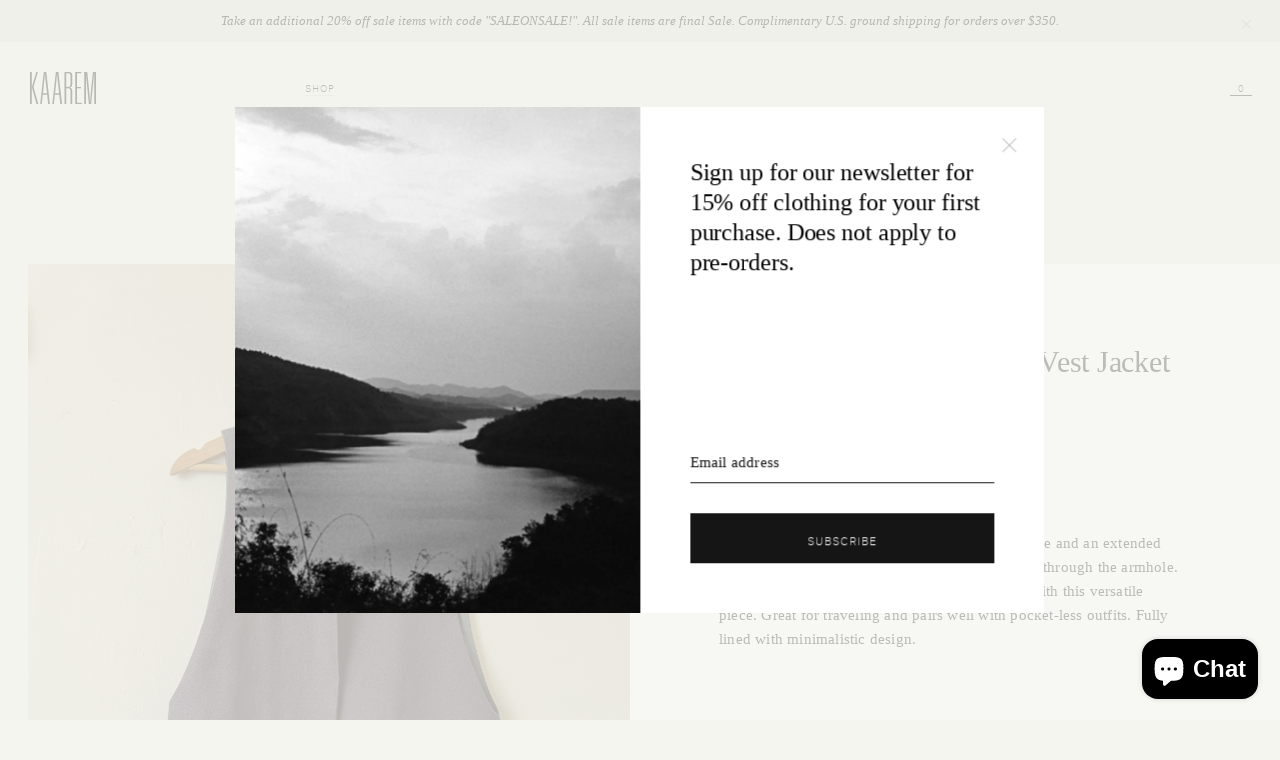

--- FILE ---
content_type: text/html; charset=utf-8
request_url: https://kaarem.com/products/vein-dropped-arm-pocket-vest-jacket-dark-grey
body_size: 16259
content:
<!doctype html>

<html>

<head>
	<script>window.performance && window.performance.mark && window.performance.mark('shopify.content_for_header.start');</script><meta id="shopify-digital-wallet" name="shopify-digital-wallet" content="/11240032/digital_wallets/dialog">
<meta name="shopify-checkout-api-token" content="873394a45ac39340033195cdb4ca7f71">
<meta id="in-context-paypal-metadata" data-shop-id="11240032" data-venmo-supported="false" data-environment="production" data-locale="en_US" data-paypal-v4="true" data-currency="USD">
<link rel="alternate" type="application/json+oembed" href="https://kaarem.com/products/vein-dropped-arm-pocket-vest-jacket-dark-grey.oembed">
<script async="async" src="/checkouts/internal/preloads.js?locale=en-US"></script>
<link rel="preconnect" href="https://shop.app" crossorigin="anonymous">
<script async="async" src="https://shop.app/checkouts/internal/preloads.js?locale=en-US&shop_id=11240032" crossorigin="anonymous"></script>
<script id="apple-pay-shop-capabilities" type="application/json">{"shopId":11240032,"countryCode":"US","currencyCode":"USD","merchantCapabilities":["supports3DS"],"merchantId":"gid:\/\/shopify\/Shop\/11240032","merchantName":"KAAREM","requiredBillingContactFields":["postalAddress","email","phone"],"requiredShippingContactFields":["postalAddress","email","phone"],"shippingType":"shipping","supportedNetworks":["visa","masterCard","amex","discover","elo","jcb"],"total":{"type":"pending","label":"KAAREM","amount":"1.00"},"shopifyPaymentsEnabled":true,"supportsSubscriptions":true}</script>
<script id="shopify-features" type="application/json">{"accessToken":"873394a45ac39340033195cdb4ca7f71","betas":["rich-media-storefront-analytics"],"domain":"kaarem.com","predictiveSearch":true,"shopId":11240032,"locale":"en"}</script>
<script>var Shopify = Shopify || {};
Shopify.shop = "kaarem-dev.myshopify.com";
Shopify.locale = "en";
Shopify.currency = {"active":"USD","rate":"1.0"};
Shopify.country = "US";
Shopify.theme = {"name":"KAAREM v4.0 (Prod)","id":159910218,"schema_name":null,"schema_version":null,"theme_store_id":null,"role":"main"};
Shopify.theme.handle = "null";
Shopify.theme.style = {"id":null,"handle":null};
Shopify.cdnHost = "kaarem.com/cdn";
Shopify.routes = Shopify.routes || {};
Shopify.routes.root = "/";</script>
<script type="module">!function(o){(o.Shopify=o.Shopify||{}).modules=!0}(window);</script>
<script>!function(o){function n(){var o=[];function n(){o.push(Array.prototype.slice.apply(arguments))}return n.q=o,n}var t=o.Shopify=o.Shopify||{};t.loadFeatures=n(),t.autoloadFeatures=n()}(window);</script>
<script>
  window.ShopifyPay = window.ShopifyPay || {};
  window.ShopifyPay.apiHost = "shop.app\/pay";
  window.ShopifyPay.redirectState = null;
</script>
<script id="shop-js-analytics" type="application/json">{"pageType":"product"}</script>
<script defer="defer" async type="module" src="//kaarem.com/cdn/shopifycloud/shop-js/modules/v2/client.init-shop-cart-sync_DtuiiIyl.en.esm.js"></script>
<script defer="defer" async type="module" src="//kaarem.com/cdn/shopifycloud/shop-js/modules/v2/chunk.common_CUHEfi5Q.esm.js"></script>
<script type="module">
  await import("//kaarem.com/cdn/shopifycloud/shop-js/modules/v2/client.init-shop-cart-sync_DtuiiIyl.en.esm.js");
await import("//kaarem.com/cdn/shopifycloud/shop-js/modules/v2/chunk.common_CUHEfi5Q.esm.js");

  window.Shopify.SignInWithShop?.initShopCartSync?.({"fedCMEnabled":true,"windoidEnabled":true});

</script>
<script>
  window.Shopify = window.Shopify || {};
  if (!window.Shopify.featureAssets) window.Shopify.featureAssets = {};
  window.Shopify.featureAssets['shop-js'] = {"shop-cart-sync":["modules/v2/client.shop-cart-sync_DFoTY42P.en.esm.js","modules/v2/chunk.common_CUHEfi5Q.esm.js"],"init-fed-cm":["modules/v2/client.init-fed-cm_D2UNy1i2.en.esm.js","modules/v2/chunk.common_CUHEfi5Q.esm.js"],"init-shop-email-lookup-coordinator":["modules/v2/client.init-shop-email-lookup-coordinator_BQEe2rDt.en.esm.js","modules/v2/chunk.common_CUHEfi5Q.esm.js"],"shop-cash-offers":["modules/v2/client.shop-cash-offers_3CTtReFF.en.esm.js","modules/v2/chunk.common_CUHEfi5Q.esm.js","modules/v2/chunk.modal_BewljZkx.esm.js"],"shop-button":["modules/v2/client.shop-button_C6oxCjDL.en.esm.js","modules/v2/chunk.common_CUHEfi5Q.esm.js"],"init-windoid":["modules/v2/client.init-windoid_5pix8xhK.en.esm.js","modules/v2/chunk.common_CUHEfi5Q.esm.js"],"avatar":["modules/v2/client.avatar_BTnouDA3.en.esm.js"],"init-shop-cart-sync":["modules/v2/client.init-shop-cart-sync_DtuiiIyl.en.esm.js","modules/v2/chunk.common_CUHEfi5Q.esm.js"],"shop-toast-manager":["modules/v2/client.shop-toast-manager_BYv_8cH1.en.esm.js","modules/v2/chunk.common_CUHEfi5Q.esm.js"],"pay-button":["modules/v2/client.pay-button_FnF9EIkY.en.esm.js","modules/v2/chunk.common_CUHEfi5Q.esm.js"],"shop-login-button":["modules/v2/client.shop-login-button_CH1KUpOf.en.esm.js","modules/v2/chunk.common_CUHEfi5Q.esm.js","modules/v2/chunk.modal_BewljZkx.esm.js"],"init-customer-accounts-sign-up":["modules/v2/client.init-customer-accounts-sign-up_aj7QGgYS.en.esm.js","modules/v2/client.shop-login-button_CH1KUpOf.en.esm.js","modules/v2/chunk.common_CUHEfi5Q.esm.js","modules/v2/chunk.modal_BewljZkx.esm.js"],"init-shop-for-new-customer-accounts":["modules/v2/client.init-shop-for-new-customer-accounts_NbnYRf_7.en.esm.js","modules/v2/client.shop-login-button_CH1KUpOf.en.esm.js","modules/v2/chunk.common_CUHEfi5Q.esm.js","modules/v2/chunk.modal_BewljZkx.esm.js"],"init-customer-accounts":["modules/v2/client.init-customer-accounts_ppedhqCH.en.esm.js","modules/v2/client.shop-login-button_CH1KUpOf.en.esm.js","modules/v2/chunk.common_CUHEfi5Q.esm.js","modules/v2/chunk.modal_BewljZkx.esm.js"],"shop-follow-button":["modules/v2/client.shop-follow-button_CMIBBa6u.en.esm.js","modules/v2/chunk.common_CUHEfi5Q.esm.js","modules/v2/chunk.modal_BewljZkx.esm.js"],"lead-capture":["modules/v2/client.lead-capture_But0hIyf.en.esm.js","modules/v2/chunk.common_CUHEfi5Q.esm.js","modules/v2/chunk.modal_BewljZkx.esm.js"],"checkout-modal":["modules/v2/client.checkout-modal_BBxc70dQ.en.esm.js","modules/v2/chunk.common_CUHEfi5Q.esm.js","modules/v2/chunk.modal_BewljZkx.esm.js"],"shop-login":["modules/v2/client.shop-login_hM3Q17Kl.en.esm.js","modules/v2/chunk.common_CUHEfi5Q.esm.js","modules/v2/chunk.modal_BewljZkx.esm.js"],"payment-terms":["modules/v2/client.payment-terms_CAtGlQYS.en.esm.js","modules/v2/chunk.common_CUHEfi5Q.esm.js","modules/v2/chunk.modal_BewljZkx.esm.js"]};
</script>
<script>(function() {
  var isLoaded = false;
  function asyncLoad() {
    if (isLoaded) return;
    isLoaded = true;
    var urls = ["https:\/\/chimpstatic.com\/mcjs-connected\/js\/users\/82953b6fc39482204af9ded2d\/68c86611554d00679235b1049.js?shop=kaarem-dev.myshopify.com","https:\/\/chimpstatic.com\/mcjs-connected\/js\/users\/82953b6fc39482204af9ded2d\/e03591485a5d224118b5579d2.js?shop=kaarem-dev.myshopify.com","\/\/cdn.shopify.com\/proxy\/20109d60c3bcf539f563a374437c983dfdabd6b93be681cae1754d897f1d8943\/api.goaffpro.com\/loader.js?shop=kaarem-dev.myshopify.com\u0026sp-cache-control=cHVibGljLCBtYXgtYWdlPTkwMA"];
    for (var i = 0; i < urls.length; i++) {
      var s = document.createElement('script');
      s.type = 'text/javascript';
      s.async = true;
      s.src = urls[i];
      var x = document.getElementsByTagName('script')[0];
      x.parentNode.insertBefore(s, x);
    }
  };
  if(window.attachEvent) {
    window.attachEvent('onload', asyncLoad);
  } else {
    window.addEventListener('load', asyncLoad, false);
  }
})();</script>
<script id="__st">var __st={"a":11240032,"offset":-28800,"reqid":"a6be4ee1-6d03-4662-9ba7-42386887042f-1766179858","pageurl":"kaarem.com\/products\/vein-dropped-arm-pocket-vest-jacket-dark-grey","u":"b46fdf0e95a0","p":"product","rtyp":"product","rid":8220712206574};</script>
<script>window.ShopifyPaypalV4VisibilityTracking = true;</script>
<script id="captcha-bootstrap">!function(){'use strict';const t='contact',e='account',n='new_comment',o=[[t,t],['blogs',n],['comments',n],[t,'customer']],c=[[e,'customer_login'],[e,'guest_login'],[e,'recover_customer_password'],[e,'create_customer']],r=t=>t.map((([t,e])=>`form[action*='/${t}']:not([data-nocaptcha='true']) input[name='form_type'][value='${e}']`)).join(','),a=t=>()=>t?[...document.querySelectorAll(t)].map((t=>t.form)):[];function s(){const t=[...o],e=r(t);return a(e)}const i='password',u='form_key',d=['recaptcha-v3-token','g-recaptcha-response','h-captcha-response',i],f=()=>{try{return window.sessionStorage}catch{return}},m='__shopify_v',_=t=>t.elements[u];function p(t,e,n=!1){try{const o=window.sessionStorage,c=JSON.parse(o.getItem(e)),{data:r}=function(t){const{data:e,action:n}=t;return t[m]||n?{data:e,action:n}:{data:t,action:n}}(c);for(const[e,n]of Object.entries(r))t.elements[e]&&(t.elements[e].value=n);n&&o.removeItem(e)}catch(o){console.error('form repopulation failed',{error:o})}}const l='form_type',E='cptcha';function T(t){t.dataset[E]=!0}const w=window,h=w.document,L='Shopify',v='ce_forms',y='captcha';let A=!1;((t,e)=>{const n=(g='f06e6c50-85a8-45c8-87d0-21a2b65856fe',I='https://cdn.shopify.com/shopifycloud/storefront-forms-hcaptcha/ce_storefront_forms_captcha_hcaptcha.v1.5.2.iife.js',D={infoText:'Protected by hCaptcha',privacyText:'Privacy',termsText:'Terms'},(t,e,n)=>{const o=w[L][v],c=o.bindForm;if(c)return c(t,g,e,D).then(n);var r;o.q.push([[t,g,e,D],n]),r=I,A||(h.body.append(Object.assign(h.createElement('script'),{id:'captcha-provider',async:!0,src:r})),A=!0)});var g,I,D;w[L]=w[L]||{},w[L][v]=w[L][v]||{},w[L][v].q=[],w[L][y]=w[L][y]||{},w[L][y].protect=function(t,e){n(t,void 0,e),T(t)},Object.freeze(w[L][y]),function(t,e,n,w,h,L){const[v,y,A,g]=function(t,e,n){const i=e?o:[],u=t?c:[],d=[...i,...u],f=r(d),m=r(i),_=r(d.filter((([t,e])=>n.includes(e))));return[a(f),a(m),a(_),s()]}(w,h,L),I=t=>{const e=t.target;return e instanceof HTMLFormElement?e:e&&e.form},D=t=>v().includes(t);t.addEventListener('submit',(t=>{const e=I(t);if(!e)return;const n=D(e)&&!e.dataset.hcaptchaBound&&!e.dataset.recaptchaBound,o=_(e),c=g().includes(e)&&(!o||!o.value);(n||c)&&t.preventDefault(),c&&!n&&(function(t){try{if(!f())return;!function(t){const e=f();if(!e)return;const n=_(t);if(!n)return;const o=n.value;o&&e.removeItem(o)}(t);const e=Array.from(Array(32),(()=>Math.random().toString(36)[2])).join('');!function(t,e){_(t)||t.append(Object.assign(document.createElement('input'),{type:'hidden',name:u})),t.elements[u].value=e}(t,e),function(t,e){const n=f();if(!n)return;const o=[...t.querySelectorAll(`input[type='${i}']`)].map((({name:t})=>t)),c=[...d,...o],r={};for(const[a,s]of new FormData(t).entries())c.includes(a)||(r[a]=s);n.setItem(e,JSON.stringify({[m]:1,action:t.action,data:r}))}(t,e)}catch(e){console.error('failed to persist form',e)}}(e),e.submit())}));const S=(t,e)=>{t&&!t.dataset[E]&&(n(t,e.some((e=>e===t))),T(t))};for(const o of['focusin','change'])t.addEventListener(o,(t=>{const e=I(t);D(e)&&S(e,y())}));const B=e.get('form_key'),M=e.get(l),P=B&&M;t.addEventListener('DOMContentLoaded',(()=>{const t=y();if(P)for(const e of t)e.elements[l].value===M&&p(e,B);[...new Set([...A(),...v().filter((t=>'true'===t.dataset.shopifyCaptcha))])].forEach((e=>S(e,t)))}))}(h,new URLSearchParams(w.location.search),n,t,e,['guest_login'])})(!0,!0)}();</script>
<script integrity="sha256-4kQ18oKyAcykRKYeNunJcIwy7WH5gtpwJnB7kiuLZ1E=" data-source-attribution="shopify.loadfeatures" defer="defer" src="//kaarem.com/cdn/shopifycloud/storefront/assets/storefront/load_feature-a0a9edcb.js" crossorigin="anonymous"></script>
<script crossorigin="anonymous" defer="defer" src="//kaarem.com/cdn/shopifycloud/storefront/assets/shopify_pay/storefront-65b4c6d7.js?v=20250812"></script>
<script data-source-attribution="shopify.dynamic_checkout.dynamic.init">var Shopify=Shopify||{};Shopify.PaymentButton=Shopify.PaymentButton||{isStorefrontPortableWallets:!0,init:function(){window.Shopify.PaymentButton.init=function(){};var t=document.createElement("script");t.src="https://kaarem.com/cdn/shopifycloud/portable-wallets/latest/portable-wallets.en.js",t.type="module",document.head.appendChild(t)}};
</script>
<script data-source-attribution="shopify.dynamic_checkout.buyer_consent">
  function portableWalletsHideBuyerConsent(e){var t=document.getElementById("shopify-buyer-consent"),n=document.getElementById("shopify-subscription-policy-button");t&&n&&(t.classList.add("hidden"),t.setAttribute("aria-hidden","true"),n.removeEventListener("click",e))}function portableWalletsShowBuyerConsent(e){var t=document.getElementById("shopify-buyer-consent"),n=document.getElementById("shopify-subscription-policy-button");t&&n&&(t.classList.remove("hidden"),t.removeAttribute("aria-hidden"),n.addEventListener("click",e))}window.Shopify?.PaymentButton&&(window.Shopify.PaymentButton.hideBuyerConsent=portableWalletsHideBuyerConsent,window.Shopify.PaymentButton.showBuyerConsent=portableWalletsShowBuyerConsent);
</script>
<script data-source-attribution="shopify.dynamic_checkout.cart.bootstrap">document.addEventListener("DOMContentLoaded",(function(){function t(){return document.querySelector("shopify-accelerated-checkout-cart, shopify-accelerated-checkout")}if(t())Shopify.PaymentButton.init();else{new MutationObserver((function(e,n){t()&&(Shopify.PaymentButton.init(),n.disconnect())})).observe(document.body,{childList:!0,subtree:!0})}}));
</script>
<link id="shopify-accelerated-checkout-styles" rel="stylesheet" media="screen" href="https://kaarem.com/cdn/shopifycloud/portable-wallets/latest/accelerated-checkout-backwards-compat.css" crossorigin="anonymous">
<style id="shopify-accelerated-checkout-cart">
        #shopify-buyer-consent {
  margin-top: 1em;
  display: inline-block;
  width: 100%;
}

#shopify-buyer-consent.hidden {
  display: none;
}

#shopify-subscription-policy-button {
  background: none;
  border: none;
  padding: 0;
  text-decoration: underline;
  font-size: inherit;
  cursor: pointer;
}

#shopify-subscription-policy-button::before {
  box-shadow: none;
}

      </style>

<script>window.performance && window.performance.mark && window.performance.mark('shopify.content_for_header.end');</script>
	<title>KAAREM - Vein Dropped Arm Pocket Vest Jacket in Dark Grey</title>
	<meta http-equiv="Content-Type" content="text/html; charset=utf-8">
	<meta name="viewport" content="width=device-width, initial-scale=1, maximum-scale=1, user-scalable=no">
	<meta property="ix:host" content="kaarem.imgix.net">
	<meta property="ix:useHttps" content="true">
	<meta name="p:domain_verify" content="be57ff7ee259c04167434dcb5ba00e6e"/>
	

  <meta property="og:type" content="product">
  <meta property="og:title" content="Vein Dropped Arm Pocket Vest Jacket in Dark Grey">
  
    <meta property="og:image" content="http://kaarem.com/cdn/shop/files/0BEC893B-8929-44A5-B6BF-4DF3039426E3_600x600.jpg?v=1711514065">
    <meta property="og:image:secure_url" content="https://kaarem.com/cdn/shop/files/0BEC893B-8929-44A5-B6BF-4DF3039426E3_600x600.jpg?v=1711514065">
  
    <meta property="og:image" content="http://kaarem.com/cdn/shop/files/IMG_2899_494123cb-ac8f-4b37-9884-459c54c66b64_600x600.jpg?v=1711514065">
    <meta property="og:image:secure_url" content="https://kaarem.com/cdn/shop/files/IMG_2899_494123cb-ac8f-4b37-9884-459c54c66b64_600x600.jpg?v=1711514065">
  
    <meta property="og:image" content="http://kaarem.com/cdn/shop/files/D8EC1445-B3FD-4985-969A-BCFF8741E48D_600x600.jpg?v=1711514065">
    <meta property="og:image:secure_url" content="https://kaarem.com/cdn/shop/files/D8EC1445-B3FD-4985-969A-BCFF8741E48D_600x600.jpg?v=1711514065">
  
  <meta property="og:description" content="This sleeveless vest features a one-button enclosure and an extended dropped arm, providing access to interior pockets through the armhole. Keep your essential items hidden but accessible with this versatile piece. Great for traveling and pairs well with pocket-less outfits. Fully lined with minimalistic design.
 ">
  <meta property="og:price:amount" content="200.00">
  <meta property="og:price:currency" content="USD">

<meta property="og:url" content="https://kaarem.com/products/vein-dropped-arm-pocket-vest-jacket-dark-grey">
<meta property="og:site_name" content="KAAREM">




  <meta name="twitter:card" content="summary">


  <meta name="twitter:title" content="Vein Dropped Arm Pocket Vest Jacket in Dark Grey">
  <meta name="twitter:description" content="This sleeveless vest features a one-button enclosure and an extended dropped arm, providing access to interior pockets through the armhole. Keep your essential items hidden but accessible with this ve">
  <meta name="twitter:image" content="https://kaarem.com/cdn/shop/files/D8EC1445-B3FD-4985-969A-BCFF8741E48D_600x600.jpg?v=1711514065">
  <meta name="twitter:image:width" content="600">
  <meta name="twitter:image:height" content="600">

	<link rel="shortcut icon" href="//kaarem.com/cdn/shop/t/11/assets/kaarem.ico?v=117570053180176114631477374374" type="image/x-icon">
	<link href="//kaarem.com/cdn/shop/t/11/assets/kaar.v4.css?v=101544274838615561051765452007" rel="stylesheet" type="text/css" media="all" />
<script src="https://cdn.shopify.com/extensions/7bc9bb47-adfa-4267-963e-cadee5096caf/inbox-1252/assets/inbox-chat-loader.js" type="text/javascript" defer="defer"></script>
<link rel="canonical" href="https://kaarem.com/products/vein-dropped-arm-pocket-vest-jacket-dark-grey">
<link href="https://monorail-edge.shopifysvc.com" rel="dns-prefetch">
<script>(function(){if ("sendBeacon" in navigator && "performance" in window) {try {var session_token_from_headers = performance.getEntriesByType('navigation')[0].serverTiming.find(x => x.name == '_s').description;} catch {var session_token_from_headers = undefined;}var session_cookie_matches = document.cookie.match(/_shopify_s=([^;]*)/);var session_token_from_cookie = session_cookie_matches && session_cookie_matches.length === 2 ? session_cookie_matches[1] : "";var session_token = session_token_from_headers || session_token_from_cookie || "";function handle_abandonment_event(e) {var entries = performance.getEntries().filter(function(entry) {return /monorail-edge.shopifysvc.com/.test(entry.name);});if (!window.abandonment_tracked && entries.length === 0) {window.abandonment_tracked = true;var currentMs = Date.now();var navigation_start = performance.timing.navigationStart;var payload = {shop_id: 11240032,url: window.location.href,navigation_start,duration: currentMs - navigation_start,session_token,page_type: "product"};window.navigator.sendBeacon("https://monorail-edge.shopifysvc.com/v1/produce", JSON.stringify({schema_id: "online_store_buyer_site_abandonment/1.1",payload: payload,metadata: {event_created_at_ms: currentMs,event_sent_at_ms: currentMs}}));}}window.addEventListener('pagehide', handle_abandonment_event);}}());</script>
<script id="web-pixels-manager-setup">(function e(e,d,r,n,o){if(void 0===o&&(o={}),!Boolean(null===(a=null===(i=window.Shopify)||void 0===i?void 0:i.analytics)||void 0===a?void 0:a.replayQueue)){var i,a;window.Shopify=window.Shopify||{};var t=window.Shopify;t.analytics=t.analytics||{};var s=t.analytics;s.replayQueue=[],s.publish=function(e,d,r){return s.replayQueue.push([e,d,r]),!0};try{self.performance.mark("wpm:start")}catch(e){}var l=function(){var e={modern:/Edge?\/(1{2}[4-9]|1[2-9]\d|[2-9]\d{2}|\d{4,})\.\d+(\.\d+|)|Firefox\/(1{2}[4-9]|1[2-9]\d|[2-9]\d{2}|\d{4,})\.\d+(\.\d+|)|Chrom(ium|e)\/(9{2}|\d{3,})\.\d+(\.\d+|)|(Maci|X1{2}).+ Version\/(15\.\d+|(1[6-9]|[2-9]\d|\d{3,})\.\d+)([,.]\d+|)( \(\w+\)|)( Mobile\/\w+|) Safari\/|Chrome.+OPR\/(9{2}|\d{3,})\.\d+\.\d+|(CPU[ +]OS|iPhone[ +]OS|CPU[ +]iPhone|CPU IPhone OS|CPU iPad OS)[ +]+(15[._]\d+|(1[6-9]|[2-9]\d|\d{3,})[._]\d+)([._]\d+|)|Android:?[ /-](13[3-9]|1[4-9]\d|[2-9]\d{2}|\d{4,})(\.\d+|)(\.\d+|)|Android.+Firefox\/(13[5-9]|1[4-9]\d|[2-9]\d{2}|\d{4,})\.\d+(\.\d+|)|Android.+Chrom(ium|e)\/(13[3-9]|1[4-9]\d|[2-9]\d{2}|\d{4,})\.\d+(\.\d+|)|SamsungBrowser\/([2-9]\d|\d{3,})\.\d+/,legacy:/Edge?\/(1[6-9]|[2-9]\d|\d{3,})\.\d+(\.\d+|)|Firefox\/(5[4-9]|[6-9]\d|\d{3,})\.\d+(\.\d+|)|Chrom(ium|e)\/(5[1-9]|[6-9]\d|\d{3,})\.\d+(\.\d+|)([\d.]+$|.*Safari\/(?![\d.]+ Edge\/[\d.]+$))|(Maci|X1{2}).+ Version\/(10\.\d+|(1[1-9]|[2-9]\d|\d{3,})\.\d+)([,.]\d+|)( \(\w+\)|)( Mobile\/\w+|) Safari\/|Chrome.+OPR\/(3[89]|[4-9]\d|\d{3,})\.\d+\.\d+|(CPU[ +]OS|iPhone[ +]OS|CPU[ +]iPhone|CPU IPhone OS|CPU iPad OS)[ +]+(10[._]\d+|(1[1-9]|[2-9]\d|\d{3,})[._]\d+)([._]\d+|)|Android:?[ /-](13[3-9]|1[4-9]\d|[2-9]\d{2}|\d{4,})(\.\d+|)(\.\d+|)|Mobile Safari.+OPR\/([89]\d|\d{3,})\.\d+\.\d+|Android.+Firefox\/(13[5-9]|1[4-9]\d|[2-9]\d{2}|\d{4,})\.\d+(\.\d+|)|Android.+Chrom(ium|e)\/(13[3-9]|1[4-9]\d|[2-9]\d{2}|\d{4,})\.\d+(\.\d+|)|Android.+(UC? ?Browser|UCWEB|U3)[ /]?(15\.([5-9]|\d{2,})|(1[6-9]|[2-9]\d|\d{3,})\.\d+)\.\d+|SamsungBrowser\/(5\.\d+|([6-9]|\d{2,})\.\d+)|Android.+MQ{2}Browser\/(14(\.(9|\d{2,})|)|(1[5-9]|[2-9]\d|\d{3,})(\.\d+|))(\.\d+|)|K[Aa][Ii]OS\/(3\.\d+|([4-9]|\d{2,})\.\d+)(\.\d+|)/},d=e.modern,r=e.legacy,n=navigator.userAgent;return n.match(d)?"modern":n.match(r)?"legacy":"unknown"}(),u="modern"===l?"modern":"legacy",c=(null!=n?n:{modern:"",legacy:""})[u],f=function(e){return[e.baseUrl,"/wpm","/b",e.hashVersion,"modern"===e.buildTarget?"m":"l",".js"].join("")}({baseUrl:d,hashVersion:r,buildTarget:u}),m=function(e){var d=e.version,r=e.bundleTarget,n=e.surface,o=e.pageUrl,i=e.monorailEndpoint;return{emit:function(e){var a=e.status,t=e.errorMsg,s=(new Date).getTime(),l=JSON.stringify({metadata:{event_sent_at_ms:s},events:[{schema_id:"web_pixels_manager_load/3.1",payload:{version:d,bundle_target:r,page_url:o,status:a,surface:n,error_msg:t},metadata:{event_created_at_ms:s}}]});if(!i)return console&&console.warn&&console.warn("[Web Pixels Manager] No Monorail endpoint provided, skipping logging."),!1;try{return self.navigator.sendBeacon.bind(self.navigator)(i,l)}catch(e){}var u=new XMLHttpRequest;try{return u.open("POST",i,!0),u.setRequestHeader("Content-Type","text/plain"),u.send(l),!0}catch(e){return console&&console.warn&&console.warn("[Web Pixels Manager] Got an unhandled error while logging to Monorail."),!1}}}}({version:r,bundleTarget:l,surface:e.surface,pageUrl:self.location.href,monorailEndpoint:e.monorailEndpoint});try{o.browserTarget=l,function(e){var d=e.src,r=e.async,n=void 0===r||r,o=e.onload,i=e.onerror,a=e.sri,t=e.scriptDataAttributes,s=void 0===t?{}:t,l=document.createElement("script"),u=document.querySelector("head"),c=document.querySelector("body");if(l.async=n,l.src=d,a&&(l.integrity=a,l.crossOrigin="anonymous"),s)for(var f in s)if(Object.prototype.hasOwnProperty.call(s,f))try{l.dataset[f]=s[f]}catch(e){}if(o&&l.addEventListener("load",o),i&&l.addEventListener("error",i),u)u.appendChild(l);else{if(!c)throw new Error("Did not find a head or body element to append the script");c.appendChild(l)}}({src:f,async:!0,onload:function(){if(!function(){var e,d;return Boolean(null===(d=null===(e=window.Shopify)||void 0===e?void 0:e.analytics)||void 0===d?void 0:d.initialized)}()){var d=window.webPixelsManager.init(e)||void 0;if(d){var r=window.Shopify.analytics;r.replayQueue.forEach((function(e){var r=e[0],n=e[1],o=e[2];d.publishCustomEvent(r,n,o)})),r.replayQueue=[],r.publish=d.publishCustomEvent,r.visitor=d.visitor,r.initialized=!0}}},onerror:function(){return m.emit({status:"failed",errorMsg:"".concat(f," has failed to load")})},sri:function(e){var d=/^sha384-[A-Za-z0-9+/=]+$/;return"string"==typeof e&&d.test(e)}(c)?c:"",scriptDataAttributes:o}),m.emit({status:"loading"})}catch(e){m.emit({status:"failed",errorMsg:(null==e?void 0:e.message)||"Unknown error"})}}})({shopId: 11240032,storefrontBaseUrl: "https://kaarem.com",extensionsBaseUrl: "https://extensions.shopifycdn.com/cdn/shopifycloud/web-pixels-manager",monorailEndpoint: "https://monorail-edge.shopifysvc.com/unstable/produce_batch",surface: "storefront-renderer",enabledBetaFlags: ["2dca8a86"],webPixelsConfigList: [{"id":"1036910830","configuration":"{\"shop\":\"kaarem-dev.myshopify.com\",\"cookie_duration\":\"86400\"}","eventPayloadVersion":"v1","runtimeContext":"STRICT","scriptVersion":"a2e7513c3708f34b1f617d7ce88f9697","type":"APP","apiClientId":2744533,"privacyPurposes":["ANALYTICS","MARKETING"],"dataSharingAdjustments":{"protectedCustomerApprovalScopes":["read_customer_address","read_customer_email","read_customer_name","read_customer_personal_data","read_customer_phone"]}},{"id":"61833454","eventPayloadVersion":"v1","runtimeContext":"LAX","scriptVersion":"1","type":"CUSTOM","privacyPurposes":["MARKETING"],"name":"Meta pixel (migrated)"},{"id":"74219758","eventPayloadVersion":"v1","runtimeContext":"LAX","scriptVersion":"1","type":"CUSTOM","privacyPurposes":["ANALYTICS"],"name":"Google Analytics tag (migrated)"},{"id":"shopify-app-pixel","configuration":"{}","eventPayloadVersion":"v1","runtimeContext":"STRICT","scriptVersion":"0450","apiClientId":"shopify-pixel","type":"APP","privacyPurposes":["ANALYTICS","MARKETING"]},{"id":"shopify-custom-pixel","eventPayloadVersion":"v1","runtimeContext":"LAX","scriptVersion":"0450","apiClientId":"shopify-pixel","type":"CUSTOM","privacyPurposes":["ANALYTICS","MARKETING"]}],isMerchantRequest: false,initData: {"shop":{"name":"KAAREM","paymentSettings":{"currencyCode":"USD"},"myshopifyDomain":"kaarem-dev.myshopify.com","countryCode":"US","storefrontUrl":"https:\/\/kaarem.com"},"customer":null,"cart":null,"checkout":null,"productVariants":[{"price":{"amount":200.0,"currencyCode":"USD"},"product":{"title":"Vein Dropped Arm Pocket Vest Jacket in Dark Grey","vendor":"KAAREM","id":"8220712206574","untranslatedTitle":"Vein Dropped Arm Pocket Vest Jacket in Dark Grey","url":"\/products\/vein-dropped-arm-pocket-vest-jacket-dark-grey","type":"Taxable Clothing"},"id":"44594588221678","image":{"src":"\/\/kaarem.com\/cdn\/shop\/files\/D8EC1445-B3FD-4985-969A-BCFF8741E48D.jpg?v=1711514065"},"sku":null,"title":"XS","untranslatedTitle":"XS"},{"price":{"amount":200.0,"currencyCode":"USD"},"product":{"title":"Vein Dropped Arm Pocket Vest Jacket in Dark Grey","vendor":"KAAREM","id":"8220712206574","untranslatedTitle":"Vein Dropped Arm Pocket Vest Jacket in Dark Grey","url":"\/products\/vein-dropped-arm-pocket-vest-jacket-dark-grey","type":"Taxable Clothing"},"id":"44594588254446","image":{"src":"\/\/kaarem.com\/cdn\/shop\/files\/D8EC1445-B3FD-4985-969A-BCFF8741E48D.jpg?v=1711514065"},"sku":null,"title":"S","untranslatedTitle":"S"},{"price":{"amount":200.0,"currencyCode":"USD"},"product":{"title":"Vein Dropped Arm Pocket Vest Jacket in Dark Grey","vendor":"KAAREM","id":"8220712206574","untranslatedTitle":"Vein Dropped Arm Pocket Vest Jacket in Dark Grey","url":"\/products\/vein-dropped-arm-pocket-vest-jacket-dark-grey","type":"Taxable Clothing"},"id":"44594588287214","image":{"src":"\/\/kaarem.com\/cdn\/shop\/files\/D8EC1445-B3FD-4985-969A-BCFF8741E48D.jpg?v=1711514065"},"sku":null,"title":"M","untranslatedTitle":"M"},{"price":{"amount":200.0,"currencyCode":"USD"},"product":{"title":"Vein Dropped Arm Pocket Vest Jacket in Dark Grey","vendor":"KAAREM","id":"8220712206574","untranslatedTitle":"Vein Dropped Arm Pocket Vest Jacket in Dark Grey","url":"\/products\/vein-dropped-arm-pocket-vest-jacket-dark-grey","type":"Taxable Clothing"},"id":"44594588319982","image":{"src":"\/\/kaarem.com\/cdn\/shop\/files\/D8EC1445-B3FD-4985-969A-BCFF8741E48D.jpg?v=1711514065"},"sku":null,"title":"L","untranslatedTitle":"L"}],"purchasingCompany":null},},"https://kaarem.com/cdn","1e0b1122w61c904dfpc855754am2b403ea2",{"modern":"","legacy":""},{"shopId":"11240032","storefrontBaseUrl":"https:\/\/kaarem.com","extensionBaseUrl":"https:\/\/extensions.shopifycdn.com\/cdn\/shopifycloud\/web-pixels-manager","surface":"storefront-renderer","enabledBetaFlags":"[\"2dca8a86\"]","isMerchantRequest":"false","hashVersion":"1e0b1122w61c904dfpc855754am2b403ea2","publish":"custom","events":"[[\"page_viewed\",{}],[\"product_viewed\",{\"productVariant\":{\"price\":{\"amount\":200.0,\"currencyCode\":\"USD\"},\"product\":{\"title\":\"Vein Dropped Arm Pocket Vest Jacket in Dark Grey\",\"vendor\":\"KAAREM\",\"id\":\"8220712206574\",\"untranslatedTitle\":\"Vein Dropped Arm Pocket Vest Jacket in Dark Grey\",\"url\":\"\/products\/vein-dropped-arm-pocket-vest-jacket-dark-grey\",\"type\":\"Taxable Clothing\"},\"id\":\"44594588221678\",\"image\":{\"src\":\"\/\/kaarem.com\/cdn\/shop\/files\/D8EC1445-B3FD-4985-969A-BCFF8741E48D.jpg?v=1711514065\"},\"sku\":null,\"title\":\"XS\",\"untranslatedTitle\":\"XS\"}}]]"});</script><script>
  window.ShopifyAnalytics = window.ShopifyAnalytics || {};
  window.ShopifyAnalytics.meta = window.ShopifyAnalytics.meta || {};
  window.ShopifyAnalytics.meta.currency = 'USD';
  var meta = {"product":{"id":8220712206574,"gid":"gid:\/\/shopify\/Product\/8220712206574","vendor":"KAAREM","type":"Taxable Clothing","variants":[{"id":44594588221678,"price":20000,"name":"Vein Dropped Arm Pocket Vest Jacket in Dark Grey - XS","public_title":"XS","sku":null},{"id":44594588254446,"price":20000,"name":"Vein Dropped Arm Pocket Vest Jacket in Dark Grey - S","public_title":"S","sku":null},{"id":44594588287214,"price":20000,"name":"Vein Dropped Arm Pocket Vest Jacket in Dark Grey - M","public_title":"M","sku":null},{"id":44594588319982,"price":20000,"name":"Vein Dropped Arm Pocket Vest Jacket in Dark Grey - L","public_title":"L","sku":null}],"remote":false},"page":{"pageType":"product","resourceType":"product","resourceId":8220712206574}};
  for (var attr in meta) {
    window.ShopifyAnalytics.meta[attr] = meta[attr];
  }
</script>
<script class="analytics">
  (function () {
    var customDocumentWrite = function(content) {
      var jquery = null;

      if (window.jQuery) {
        jquery = window.jQuery;
      } else if (window.Checkout && window.Checkout.$) {
        jquery = window.Checkout.$;
      }

      if (jquery) {
        jquery('body').append(content);
      }
    };

    var hasLoggedConversion = function(token) {
      if (token) {
        return document.cookie.indexOf('loggedConversion=' + token) !== -1;
      }
      return false;
    }

    var setCookieIfConversion = function(token) {
      if (token) {
        var twoMonthsFromNow = new Date(Date.now());
        twoMonthsFromNow.setMonth(twoMonthsFromNow.getMonth() + 2);

        document.cookie = 'loggedConversion=' + token + '; expires=' + twoMonthsFromNow;
      }
    }

    var trekkie = window.ShopifyAnalytics.lib = window.trekkie = window.trekkie || [];
    if (trekkie.integrations) {
      return;
    }
    trekkie.methods = [
      'identify',
      'page',
      'ready',
      'track',
      'trackForm',
      'trackLink'
    ];
    trekkie.factory = function(method) {
      return function() {
        var args = Array.prototype.slice.call(arguments);
        args.unshift(method);
        trekkie.push(args);
        return trekkie;
      };
    };
    for (var i = 0; i < trekkie.methods.length; i++) {
      var key = trekkie.methods[i];
      trekkie[key] = trekkie.factory(key);
    }
    trekkie.load = function(config) {
      trekkie.config = config || {};
      trekkie.config.initialDocumentCookie = document.cookie;
      var first = document.getElementsByTagName('script')[0];
      var script = document.createElement('script');
      script.type = 'text/javascript';
      script.onerror = function(e) {
        var scriptFallback = document.createElement('script');
        scriptFallback.type = 'text/javascript';
        scriptFallback.onerror = function(error) {
                var Monorail = {
      produce: function produce(monorailDomain, schemaId, payload) {
        var currentMs = new Date().getTime();
        var event = {
          schema_id: schemaId,
          payload: payload,
          metadata: {
            event_created_at_ms: currentMs,
            event_sent_at_ms: currentMs
          }
        };
        return Monorail.sendRequest("https://" + monorailDomain + "/v1/produce", JSON.stringify(event));
      },
      sendRequest: function sendRequest(endpointUrl, payload) {
        // Try the sendBeacon API
        if (window && window.navigator && typeof window.navigator.sendBeacon === 'function' && typeof window.Blob === 'function' && !Monorail.isIos12()) {
          var blobData = new window.Blob([payload], {
            type: 'text/plain'
          });

          if (window.navigator.sendBeacon(endpointUrl, blobData)) {
            return true;
          } // sendBeacon was not successful

        } // XHR beacon

        var xhr = new XMLHttpRequest();

        try {
          xhr.open('POST', endpointUrl);
          xhr.setRequestHeader('Content-Type', 'text/plain');
          xhr.send(payload);
        } catch (e) {
          console.log(e);
        }

        return false;
      },
      isIos12: function isIos12() {
        return window.navigator.userAgent.lastIndexOf('iPhone; CPU iPhone OS 12_') !== -1 || window.navigator.userAgent.lastIndexOf('iPad; CPU OS 12_') !== -1;
      }
    };
    Monorail.produce('monorail-edge.shopifysvc.com',
      'trekkie_storefront_load_errors/1.1',
      {shop_id: 11240032,
      theme_id: 159910218,
      app_name: "storefront",
      context_url: window.location.href,
      source_url: "//kaarem.com/cdn/s/trekkie.storefront.4b0d51228c8d1703f19d66468963c9de55bf59b0.min.js"});

        };
        scriptFallback.async = true;
        scriptFallback.src = '//kaarem.com/cdn/s/trekkie.storefront.4b0d51228c8d1703f19d66468963c9de55bf59b0.min.js';
        first.parentNode.insertBefore(scriptFallback, first);
      };
      script.async = true;
      script.src = '//kaarem.com/cdn/s/trekkie.storefront.4b0d51228c8d1703f19d66468963c9de55bf59b0.min.js';
      first.parentNode.insertBefore(script, first);
    };
    trekkie.load(
      {"Trekkie":{"appName":"storefront","development":false,"defaultAttributes":{"shopId":11240032,"isMerchantRequest":null,"themeId":159910218,"themeCityHash":"21642513241887223","contentLanguage":"en","currency":"USD","eventMetadataId":"6311e79e-aa6a-4003-a632-ca8830f9fe37"},"isServerSideCookieWritingEnabled":true,"monorailRegion":"shop_domain","enabledBetaFlags":["65f19447"]},"Session Attribution":{},"S2S":{"facebookCapiEnabled":false,"source":"trekkie-storefront-renderer","apiClientId":580111}}
    );

    var loaded = false;
    trekkie.ready(function() {
      if (loaded) return;
      loaded = true;

      window.ShopifyAnalytics.lib = window.trekkie;

      var originalDocumentWrite = document.write;
      document.write = customDocumentWrite;
      try { window.ShopifyAnalytics.merchantGoogleAnalytics.call(this); } catch(error) {};
      document.write = originalDocumentWrite;

      window.ShopifyAnalytics.lib.page(null,{"pageType":"product","resourceType":"product","resourceId":8220712206574,"shopifyEmitted":true});

      var match = window.location.pathname.match(/checkouts\/(.+)\/(thank_you|post_purchase)/)
      var token = match? match[1]: undefined;
      if (!hasLoggedConversion(token)) {
        setCookieIfConversion(token);
        window.ShopifyAnalytics.lib.track("Viewed Product",{"currency":"USD","variantId":44594588221678,"productId":8220712206574,"productGid":"gid:\/\/shopify\/Product\/8220712206574","name":"Vein Dropped Arm Pocket Vest Jacket in Dark Grey - XS","price":"200.00","sku":null,"brand":"KAAREM","variant":"XS","category":"Taxable Clothing","nonInteraction":true,"remote":false},undefined,undefined,{"shopifyEmitted":true});
      window.ShopifyAnalytics.lib.track("monorail:\/\/trekkie_storefront_viewed_product\/1.1",{"currency":"USD","variantId":44594588221678,"productId":8220712206574,"productGid":"gid:\/\/shopify\/Product\/8220712206574","name":"Vein Dropped Arm Pocket Vest Jacket in Dark Grey - XS","price":"200.00","sku":null,"brand":"KAAREM","variant":"XS","category":"Taxable Clothing","nonInteraction":true,"remote":false,"referer":"https:\/\/kaarem.com\/products\/vein-dropped-arm-pocket-vest-jacket-dark-grey"});
      }
    });


        var eventsListenerScript = document.createElement('script');
        eventsListenerScript.async = true;
        eventsListenerScript.src = "//kaarem.com/cdn/shopifycloud/storefront/assets/shop_events_listener-3da45d37.js";
        document.getElementsByTagName('head')[0].appendChild(eventsListenerScript);

})();</script>
  <script>
  if (!window.ga || (window.ga && typeof window.ga !== 'function')) {
    window.ga = function ga() {
      (window.ga.q = window.ga.q || []).push(arguments);
      if (window.Shopify && window.Shopify.analytics && typeof window.Shopify.analytics.publish === 'function') {
        window.Shopify.analytics.publish("ga_stub_called", {}, {sendTo: "google_osp_migration"});
      }
      console.error("Shopify's Google Analytics stub called with:", Array.from(arguments), "\nSee https://help.shopify.com/manual/promoting-marketing/pixels/pixel-migration#google for more information.");
    };
    if (window.Shopify && window.Shopify.analytics && typeof window.Shopify.analytics.publish === 'function') {
      window.Shopify.analytics.publish("ga_stub_initialized", {}, {sendTo: "google_osp_migration"});
    }
  }
</script>
<script
  defer
  src="https://kaarem.com/cdn/shopifycloud/perf-kit/shopify-perf-kit-2.1.2.min.js"
  data-application="storefront-renderer"
  data-shop-id="11240032"
  data-render-region="gcp-us-central1"
  data-page-type="product"
  data-theme-instance-id="159910218"
  data-theme-name=""
  data-theme-version=""
  data-monorail-region="shop_domain"
  data-resource-timing-sampling-rate="10"
  data-shs="true"
  data-shs-beacon="true"
  data-shs-export-with-fetch="true"
  data-shs-logs-sample-rate="1"
  data-shs-beacon-endpoint="https://kaarem.com/api/collect"
></script>
</head>

<body>

	<div class="module module__cart">
  <div class="inner-panel">
    <button class="toggle__cart close"><img src="//kaarem.com/cdn/shop/t/11/assets/icn-close.svg?v=41272742128248279721548316282"></button>
    <div class="cart" data-cart-view>

  <h1 class="main__title">Cart</h1>

  <section class="cart__items">

    <article class="item" rv-each-item="cart.items" rv-data-variant-id="item.variant_id" rv-data-variant-qty="item.quantity" rv-data-product-handle="item.handle">

      <div class="inner">

        <div class="img-wrapper img-wrapper_product item-img">
          
          
          <img rv-src="item.image">
        </div>

        <div class="item-description">
          <h4 class="item-notice" rv-show="item.handle | is_preorder">Pre-Order</h4>
          <p class="item-name"><a rv-href="item.url">{ item.product_title | display_product_title }</a></p>
          <h5 class="item-details">
            { item.product_title | display_color } <br>
            { item.variant_title } <br>
            Qty <span class="qty">{ item.quantity }</span>
          </h5>
          <h5 class="item-remove">
            
            <a href="#" class="remove" rv-data-cart-update="index | plus 1" rv-data-cart-quantity="item.quantity | minus 1">Remove</a>
          </h5>
        </div>

        <div class="price-block">
          <h4 class="item-notice">&nbsp;</h4>
          <p class="item-price">
            
            { item.line_price | money }
          </p>
        </div> 

      </div>

    </article>

    <article class="item item__empty">
      <p class="empty-message">You have nothing in your cart.</p>
    </article>

  </section>

  <section class="cart__to-checkout">

    <div class="bottom-line">
      <p class="bottom-line__label">Subtotal</p><p class="bottom-line__amount" rv-text="cart.original_total_price | money">$0.00</p>
    </div>

  

    <form method="post" action="/cart" class="form-generic">
      <textarea placeholder="Please include any special order or delivery instructions" id="note" name="note" rv-show="cart.item_count"></textarea>
      <input type="submit" value="Checkout" name="checkout" class="to-checkout" rv-cartdisabled="cart.item_count" rv-show="cart.item_count">
    </form>
    
  </section>

</div>

  </div>
</div>

	<div id="shopify-section-module-newsletter-signup" class="shopify-section">

  
    <div class="module module__newsletter-signup">

  <div class="shrink-wrap">

    <div class="img-wrapper">
      
      
      <img ix-src="//kaarem.com/cdn/shop/files/newsletter-sample.jpg?v=1613194842//kaarem.com/cdn/shop/files/newsletter-sample.jpg?v=1613194842">
    </div>

    <div class="inner">
      <button class="close"><img src="//kaarem.com/cdn/shop/t/11/assets/icn-close.svg?v=41272742128248279721548316282"></button>
      <h2 class="newsletter-copy">Sign up for our newsletter for 15% off clothing for your first purchase. Does not apply to pre-orders.</h2>
      <form id="mc-form" name="emailForm" class="form-generic">
        <input id="mc-email" type="email" placeholder="Email address" maxlength="254" name="email_input" required>
        <label for="mc-email"></label>
        <input type="submit" value="Subscribe" name="subscribe">
      </form>
    </div>

  </div>

</div>

  







</div>

	<div id="shopify-section-module-banner" class="shopify-section">

  
    <div class="global-banner" data-banner-name="">
  <p class="message middle-align">Take an additional 20% off sale items with code "SALEONSALE!". All sale items are final Sale. Complimentary U.S. ground shipping for orders over $350.</p>
  <button class="close middle-align"><img src="//kaarem.com/cdn/shop/t/11/assets/banner__icn-close.svg?v=180571657367387560611544504494"></button>
</div>


  







</div>

	


<header class="global-header">

  <nav class="nav">

    <div class="global-header__logo-container">
      <a class="global-header__logo" href="/">KAAREM</a>
    </div>

    <div class="primary-menu">
      <h5 class="screen">Menu</h5>
      
<ul> 

  <li class="primary-menu__top-level"><a href="#" title="">Shop</a></a>
    
      <ul class="primary-menu__sub-menu">
          
          
          
          
          <li class=""><a href="/collections/shop-all" title="">Shop All</a></li>
          
          
          
          
          <li class=""><a href="/collections/pre-order" title="">Pre-Order</a></li>
          
          
          
          
          <li class=""><a href="/collections/new-arrivals" title="">New Arrivals</a></li>
          
          
          
          
          <li class=""><a href="/collections/classics" title="">Bestsellers</a></li>
          
          
          
          
          <li class=""><a href="/collections/back-in-stock" title="">Back in Stock</a></li>
          
          
          
          
          <li class=""><a href="/collections/sale" title="">Sale</a></li>
          
          
          
          
          <li class=""><a href="/collections/dresses" title="">Dresses</a></li>
          
          
          
          
          <li class=" break"><a href="/collections/jumpsuits" title="">Jumpsuits</a></li>
          
          
          
          
          <li class=""><a href="/collections/tops" title="">Tops</a></li>
          
          
          
          
          <li class=""><a href="/collections/pants" title="">Pants</a></li>
          
          
          
          
          <li class=""><a href="/collections/jackets" title="">Jackets</a></li>
          
          
          
          
          <li class=""><a href="/collections/skirts" title="">Skirts</a></li>
          
          
          
          
          <li class=""><a href="/collections/man" title="">Man</a></li>
          
          
          
          
          <li class=""><a href="/collections/objects" title="">Objects</a></li>
          
          
          
          
          <li class=""><a href="/collections/aprons" title="">Aprons</a></li>
        
      </ul> 
     
  </li>

  <li class="primary-menu__top-level"><a href="#" title="">Selections</a></a>
    
      <ul class="primary-menu__sub-menu">
          
          
          
          
          <li class=""><a href="/collections/unisex-linen-set" title="">Unisex Linen Set</a></li>
          
          
          
          
          <li class=""><a href="/collections/celebration-wedding" title="">Celebration / Wedding</a></li>
          
          
          
          
          <li class=""><a href="/collections/triangle" title="">Triangle</a></li>
          
          
          
          
          <li class=""><a href="/collections/xa-cu-trees-khaya-print" title="">Khaya Print</a></li>
          
          
          
          
          <li class=""><a href="/collections/xu-xa-jersey-collection" title="">Xu Xa: Jersey Collection</a></li>
        
      </ul> 
     
  </li>

  <li class="primary-menu__top-level"><a href="#" title="">Projects</a></a>
    
      <ul class="primary-menu__sub-menu">
          
          
          
          
          <li class=""><a href="/blogs/stories/introducing-kaarem-denim" title="">Denim</a></li>
          
          
          
          
          <li class=""><a href="https://kaarem.com/blogs/stories/tutorial-how-to-make-a-face-mask-by-hand" title="">How to Make a Mask by Hand</a></li>
          
          
          
          
          <li class=""><a href="/pages/que-by-kaarem" title="">Que by Kaarem</a></li>
          
          
          
          
          <li class=""><a href="/pages/kaaremxpamyung-event" title="">Bread & Wine with Pam Yung</a></li>
          
          
          
          
          <li class=""><a href="/pages/nature-prints" title="">Prints by Nature</a></li>
          
          
          
          
          <li class=""><a href="/pages/sap-series-with-ladies-gentlemen-studio" title="">SAP Series with Ladies & Gentlemen</a></li>
          
          
          
          
          <li class=""><a href="/pages/marou-chocolate-x-kaarem" title="">Tamarind with Marou Chocolate</a></li>
          
          
          
          
          <li class=" break"><a href="/pages/the-mollis-black-collection" title="">The Mollis Black Collection</a></li>
        
      </ul> 
     
  </li>

  <li class="primary-menu__top-level"><a href="#" title="">Features</a></a>
    
      <ul class="primary-menu__sub-menu">
          
          
          
          
          <li class=""><a href="/pages/all-features" title="">All</a></li>
          
          
          
          
          <li class=""><a href="/blogs/editorials" title="">Editorials</a></li>
          
          
          
          
          <li class=""><a href="/blogs/lookbooks" title="">Lookbooks</a></li>
          
          
          
          
          <li class=""><a href="/blogs/videos" title="">Videos</a></li>
          
          
          
          
          <li class=""><a href="/blogs/stories" title="">Stories</a></li>
          
          
          
          
          <li class=""><a href="/blogs/events" title="">Events</a></li>
        
      </ul> 
     
  </li>

</ul>


    </div>

    <div class="secondary-menu">
      <ul data-cart-view>
        
        <li class="menu-item__cart toggle__cart"><a href="/cart" rv-text="cart.item_count">0</a></li>
        <li class="menu-item__nav">
          <a href="#" class="icon-menu">&nbsp;<span></span></a>
          <a href="#" class="icon-close"><img src="//kaarem.com/cdn/shop/t/11/assets/icn-close.svg?v=41272742128248279721548316282"></a>
        </li>
        
      </ul>
    </div>

    <div class="curtain"></div>

  </nav>  

</header>



	










<div class="main main--pdp">

  <section class="product-main">

    <div class="img-wrapper img-wrapper_product cover zoomable" id="cover_single" data-zoom-index="1">
      
      
      <img ix-src="//kaarem.com/cdn/shop/files/D8EC1445-B3FD-4985-969A-BCFF8741E48D.jpg?v=1711514065//kaarem.com/cdn/shop/files/D8EC1445-B3FD-4985-969A-BCFF8741E48D.jpg?v=1711514065" alt="Vein Dropped Arm Pocket Vest Jacket in Dark Grey" class="lazy">
    </div>

    <div class="img-set cover" id="cover_set">
      
        
        <div class="img-wrapper img-wrapper_product" data-test-index="1">
          <img ix-src="//kaarem.com/cdn/shop/files/D8EC1445-B3FD-4985-969A-BCFF8741E48D.jpg?v=1711514065//kaarem.com/cdn/shop/files/D8EC1445-B3FD-4985-969A-BCFF8741E48D.jpg?v=1711514065" alt="" class="lazy" data-zoom-index="1">
        </div>
      
        
        <div class="img-wrapper img-wrapper_product" data-test-index="2">
          <img ix-src="//kaarem.com/cdn/shop/files/IMG_2899_494123cb-ac8f-4b37-9884-459c54c66b64.jpg?v=1711514065//kaarem.com/cdn/shop/files/IMG_2899_494123cb-ac8f-4b37-9884-459c54c66b64.jpg?v=1711514065" alt="" class="lazy" data-zoom-index="2">
        </div>
      
        
        <div class="img-wrapper img-wrapper_product" data-test-index="3">
          <img ix-src="//kaarem.com/cdn/shop/files/0BEC893B-8929-44A5-B6BF-4DF3039426E3.jpg?v=1711514065//kaarem.com/cdn/shop/files/0BEC893B-8929-44A5-B6BF-4DF3039426E3.jpg?v=1711514065" alt="" class="lazy" data-zoom-index="3">
        </div>
      
        
        <div class="img-wrapper img-wrapper_product" data-test-index="4">
          <img ix-src="//kaarem.com/cdn/shop/files/2FC175EA-7158-4F14-A2BA-1A3D1F2BCA2F.jpg?v=1711514065//kaarem.com/cdn/shop/files/2FC175EA-7158-4F14-A2BA-1A3D1F2BCA2F.jpg?v=1711514065" alt="" class="lazy" data-zoom-index="4">
        </div>
      
        
        <div class="img-wrapper img-wrapper_product" data-test-index="5">
          <img ix-src="//kaarem.com/cdn/shop/files/IMG_2929_648d2018-5fa3-42af-89d4-3932249d4392.jpg?v=1711514065//kaarem.com/cdn/shop/files/IMG_2929_648d2018-5fa3-42af-89d4-3932249d4392.jpg?v=1711514065" alt="" class="lazy" data-zoom-index="5">
        </div>
      
        
        <div class="img-wrapper img-wrapper_product" data-test-index="6">
          <img ix-src="//kaarem.com/cdn/shop/files/IMG_2904_a1ab49f2-5003-44ea-a73f-3de1b42a8b57.jpg?v=1711514065//kaarem.com/cdn/shop/files/IMG_2904_a1ab49f2-5003-44ea-a73f-3de1b42a8b57.jpg?v=1711514065" alt="" class="lazy" data-zoom-index="6">
        </div>
      
        
        <div class="img-wrapper img-wrapper_product" data-test-index="7">
          <img ix-src="//kaarem.com/cdn/shop/files/IMG_2901_67772030-5ac1-4fc5-82e5-f1fac45a56e6.jpg?v=1711514065//kaarem.com/cdn/shop/files/IMG_2901_67772030-5ac1-4fc5-82e5-f1fac45a56e6.jpg?v=1711514065" alt="" class="lazy" data-zoom-index="7">
        </div>
      
        
        <div class="img-wrapper img-wrapper_product" data-test-index="8">
          <img ix-src="//kaarem.com/cdn/shop/files/IMG_2941_9f1798a7-e815-48ac-ac8d-fe043e95c621.jpg?v=1711514065//kaarem.com/cdn/shop/files/IMG_2941_9f1798a7-e815-48ac-ac8d-fe043e95c621.jpg?v=1711514065" alt="" class="lazy" data-zoom-index="8">
        </div>
      
    </div>

    <div class="product-summary">

      <div class="product-summary_eyebrow">
        <h5 id="cover_counter">1 / 8</h5>
        
      </div>

      <h1>
        
        
        
        <span class="title">Vein Dropped Arm Pocket Vest Jacket in Dark Grey</span>
        
        
          <br><span class="title-vn">Vấn</span>
        
      </h1>

      <p class="product-price">$200 &mdash;</p>

      <div class="product-description"><p>This sleeveless vest features a one-button enclosure and an extended dropped arm, providing access to interior pockets through the armhole. Keep your essential items hidden but accessible with this versatile piece. Great for traveling and pairs well with pocket-less outfits. Fully lined with minimalistic design.</p>
<p> </p></div>


      <form action="/cart/add" method="post" class="form-generic product-options" data-cart-submit="data-cart-submit">

        <select class="product-colors"  onChange="window.location.href=this.value">
          
            <option value="" selected="selected">Dark Grey</option>
          
        </select><!-- .product-colors -->

        
        
        <div class="product-size">
          
            <fieldset class="product-size-option product-size-option--disabled">
              <input 
                id="size-id-44594588221678" 
                name="id" 
                type="radio" 
                value="44594588221678" 
                data-variant-id="44594588221678"
                data-variant-qty="0" 
                data-price="$200.00" 
                 
                  
                  disabled="disabled"
                
              >
              <label for="size-id-44594588221678">XS</label>
            </fieldset>
          
            <fieldset class="product-size-option product-size-option--disabled">
              <input 
                id="size-id-44594588254446" 
                name="id" 
                type="radio" 
                value="44594588254446" 
                data-variant-id="44594588254446"
                data-variant-qty="0" 
                data-price="$200.00" 
                 
                  
                  disabled="disabled"
                
              >
              <label for="size-id-44594588254446">S</label>
            </fieldset>
          
            <fieldset class="product-size-option product-size-option--disabled">
              <input 
                id="size-id-44594588287214" 
                name="id" 
                type="radio" 
                value="44594588287214" 
                data-variant-id="44594588287214"
                data-variant-qty="0" 
                data-price="$200.00" 
                 
                  
                  disabled="disabled"
                
              >
              <label for="size-id-44594588287214">M</label>
            </fieldset>
          
            <fieldset class="product-size-option product-size-option--disabled">
              <input 
                id="size-id-44594588319982" 
                name="id" 
                type="radio" 
                value="44594588319982" 
                data-variant-id="44594588319982"
                data-variant-qty="0" 
                data-price="$200.00" 
                 
                  
                  disabled="disabled"
                
              >
              <label for="size-id-44594588319982">L</label>
            </fieldset>
          
          </select>
        </div>
        
          <button class="product-add" disabled="disabled">Sold Out</button> 
        
      </form>


      
        <p class="notify-availability"><a href="mailto:notifyme@kaarem.com?subject=Availability for Vein Dropped Arm Pocket Vest Jacket in Dark Grey&body=Please let me know when my size is available for this item. My size is ___">Is your size unavailable?</a></p>
      



    </div><!-- .product-summary -->

  </section><!-- .product-main -->

  <section class="product-secondary">

    <div class="product-info">

      <div class="product-details">

  
  
    <div class="product-details-pairing">
      <h5 class="product-details-pairing_title">Material</h5>
      <p class="product-details-pairing_contents">100% Cotton</p>
    </div>
  

  
  
    <div class="product-details-pairing">
      <h5 class="product-details-pairing_title">Fit</h5>
      <p class="product-details-pairing_contents">
        True to size
        
        <br>
        <a href="#" class="toggle__size-chart">Size Chart</a>
        
      </p>
    </div>
  

  
  
    <div class="product-details-pairing">
      <h5 class="product-details-pairing_title">Model</h5>
      <p class="product-details-pairing_contents">Model is 5'6"<br> wearing size small</p>
    </div>
  

  
  

  
  

</div><!-- .details -->

    </div><!-- .info -->

    
      
      
      <div class="img-wrapper img-wrapper_product zoomable" data-zoom-index="2">
        <img ix-src="//kaarem.com/cdn/shop/files/IMG_2899_494123cb-ac8f-4b37-9884-459c54c66b64.jpg?v=1711514065//kaarem.com/cdn/shop/files/IMG_2899_494123cb-ac8f-4b37-9884-459c54c66b64.jpg?v=1711514065" alt="Vein Dropped Arm Pocket Vest Jacket in Dark Grey" class="lazy">
      </div>
    

  </section><!-- .product-secondary -->

    
    <div id="shopify-section-defaults-product__craft" class="shopify-section">


  
      
  
  
  

<section class="product-callout product-callout_craft">
  <div class="product-callout-inner">
    <div class="product-callout-copy">
      <h5 class="product-callout-title">Craft</h5>
      
      
        <p>Each garment is designed and produced in our studio in Ho Chi Minh City, Vietnam. Features a handcrafted blind stitch at its openings. Details and variations in these natural fibers make this garment entirely unique.</p>
      
    </div>
    <div class="img-wrapper">
      
      
        
        <img ix-src="//kaarem.com/cdn/shop/files/IMG_4222_2_resize.jpg?v=1613190134//kaarem.com/cdn/shop/files/IMG_4222_2_resize.jpg?v=1613190134">
      
    </div>
  </div>
</section><!-- .product-callout -->

  









</div>
  

  
    <section class="product-more-images">
      
          
        
      
          
        
      
        
          
          <div class="img-wrapper img-wrapper_product zoomable" data-zoom-index="3">
            <img ix-src="//kaarem.com/cdn/shop/files/0BEC893B-8929-44A5-B6BF-4DF3039426E3.jpg?v=1711514065//kaarem.com/cdn/shop/files/0BEC893B-8929-44A5-B6BF-4DF3039426E3.jpg?v=1711514065" alt="Vein Dropped Arm Pocket Vest Jacket in Dark Grey" class="lazy">
          </div>
        
      
        
          
          <div class="img-wrapper img-wrapper_product zoomable" data-zoom-index="4">
            <img ix-src="//kaarem.com/cdn/shop/files/2FC175EA-7158-4F14-A2BA-1A3D1F2BCA2F.jpg?v=1711514065//kaarem.com/cdn/shop/files/2FC175EA-7158-4F14-A2BA-1A3D1F2BCA2F.jpg?v=1711514065" alt="Vein Dropped Arm Pocket Vest Jacket in Dark Grey" class="lazy">
          </div>
        
      
        
          
          <div class="img-wrapper img-wrapper_product zoomable" data-zoom-index="5">
            <img ix-src="//kaarem.com/cdn/shop/files/IMG_2929_648d2018-5fa3-42af-89d4-3932249d4392.jpg?v=1711514065//kaarem.com/cdn/shop/files/IMG_2929_648d2018-5fa3-42af-89d4-3932249d4392.jpg?v=1711514065" alt="Vein Dropped Arm Pocket Vest Jacket in Dark Grey" class="lazy">
          </div>
        
      
        
          
          <div class="img-wrapper img-wrapper_product zoomable" data-zoom-index="6">
            <img ix-src="//kaarem.com/cdn/shop/files/IMG_2904_a1ab49f2-5003-44ea-a73f-3de1b42a8b57.jpg?v=1711514065//kaarem.com/cdn/shop/files/IMG_2904_a1ab49f2-5003-44ea-a73f-3de1b42a8b57.jpg?v=1711514065" alt="Vein Dropped Arm Pocket Vest Jacket in Dark Grey" class="lazy">
          </div>
        
      
        
          
          <div class="img-wrapper img-wrapper_product zoomable" data-zoom-index="7">
            <img ix-src="//kaarem.com/cdn/shop/files/IMG_2901_67772030-5ac1-4fc5-82e5-f1fac45a56e6.jpg?v=1711514065//kaarem.com/cdn/shop/files/IMG_2901_67772030-5ac1-4fc5-82e5-f1fac45a56e6.jpg?v=1711514065" alt="Vein Dropped Arm Pocket Vest Jacket in Dark Grey" class="lazy">
          </div>
        
      
        
          
          <div class="img-wrapper img-wrapper_product zoomable" data-zoom-index="8">
            <img ix-src="//kaarem.com/cdn/shop/files/IMG_2941_9f1798a7-e815-48ac-ac8d-fe043e95c621.jpg?v=1711514065//kaarem.com/cdn/shop/files/IMG_2941_9f1798a7-e815-48ac-ac8d-fe043e95c621.jpg?v=1711514065" alt="Vein Dropped Arm Pocket Vest Jacket in Dark Grey" class="lazy">
          </div>
        
      
    </section>
  

  


  
    <div id="shopify-section-defaults-product__mood-image" class="shopify-section">


  
    <section class="product-addendum product-addendum__none">
  <div class="img-wrapper">

    
    
      
      
      <img ix-src="//kaarem.com/cdn/shop/files/pho-editorial-beach.jpg?v=1613190258//kaarem.com/cdn/shop/files/pho-editorial-beach.jpg?v=1613190258" alt="" class="lazy">
    

  </div>
</section>

  









</div>
  

  

  <section class="product-recommended">
  <h2>Recommended</h2>
  <div class="product-list">
    
    
    
      










  
  

  
  

  <div class="tile tile__product">
  	<a href="/products/wind-chime-raised-collar-cropped-top-light-cream">
      <div class="img-wrapper img-wrapper_product">
        <img ix-src="//kaarem.com/cdn/shop/products/KAAREM-Wind-Chime-Light-Cream-Penta-Pant-Brown-05.jpg?v=1693420063//kaarem.com/cdn/shop/products/KAAREM-Wind-Chime-Light-Cream-Penta-Pant-Brown-05.jpg?v=1693420063" alt="Wind Chime Raised Collar Cropped Top - Light Cream / Condensed Milk" class="lazy">
      </div>
      <h4 class="tile-notice">
        
          &nbsp;
        
      </h4>
      
      
      
      <h3 class="tile-title">Wind Chime Raised Collar Cropped Top</h3>
      <h3 class="tile-price">
        
        $145
      </h3>
  	</a>
    
  </div>



    
    
    
    
      










  
  

  
  

  <div class="tile tile__product tile__product--soldout">
  	<a href="/products/ochna-wide-leg-pocket-pant-w-elastic-brown-la-gang-leaf-print">
      <div class="img-wrapper img-wrapper_product">
        <img ix-src="//kaarem.com/cdn/shop/files/kaarem_tet24_2842-annato-ochna-golden-brown-set-02.jpg?v=1704915311//kaarem.com/cdn/shop/files/kaarem_tet24_2842-annato-ochna-golden-brown-set-02.jpg?v=1704915311" alt="Ochna Wide Leg Pocket Pant w/ Elastic in Golden Brown Lá Găng Leaf Print" class="lazy">
      </div>
      <h4 class="tile-notice">
        
          &nbsp;
        
      </h4>
      
      
      
      <h3 class="tile-title">Ochna Wide Leg Pocket Pant w/ Elastic in Golden Brown Lá Găng Leaf Print</h3>
      <h3 class="tile-price">
        
        $220
      </h3>
  	</a>
    
      <h4 class="tile-notice--soldout">Sold Out</h4>
    
  </div>



    
    
    
    
      










  
  

  
  

  <div class="tile tile__product">
  	<a href="/products/flux-sleeveless-dropped-armhole-pocket-dress-light-grey">
      <div class="img-wrapper img-wrapper_product">
        <img ix-src="//kaarem.com/cdn/shop/files/KAAREM-flux-dress-light-grey-07.jpg?v=1766083311//kaarem.com/cdn/shop/files/KAAREM-flux-dress-light-grey-07.jpg?v=1766083311" alt="Flux Sleeveless Dropped Armhole Pocket Dress / Size XS - Light Grey" class="lazy">
      </div>
      <h4 class="tile-notice">
        
          &nbsp;
        
      </h4>
      
      
      
      <h3 class="tile-title">Flux Sleeveless Dropped Armhole Pocket Dress / Size XS</h3>
      <h3 class="tile-price">
        <span class="pre-adjusted-price">$280</span>
        $135
      </h3>
  	</a>
    
  </div>



    

  </div>
</section>

</div><!-- #main -->

<div class="module module__size-chart">
  <div class="inner-panel">
    <button class="toggle__size-chart close"><img src="//kaarem.com/cdn/shop/t/11/assets/banner__icn-close.svg?v=180571657367387560611544504494"></button>
    <div class="size-chart">

  <h1 class="main__title">Size Chart</h1>

  <table>

    <thead>
      <tr>
        <th>Sizings</th>
        <th>XS</th>
        <th>S</th>
        <th>M</th>
        <th>L</th>
      </tr>
    </thead>

    <tbody>
      <tr>
        <td>US</td>
        <td>2-4</td>
        <td>6-8</td>
        <td>10-12</td>
        <td>14</td>
      </tr>
      <tr>
        <td>EUR</td>
        <td>34</td>
        <td>36-38</td>
        <td>40-42</td>
        <td>44</td>
      </tr>
      <tr>
        <td>UK</td>
        <td>8</td>
        <td>10-12</td>
        <td>14-16</td>
        <td>18</td>
      </tr>
      <tr>
        <td>FR</td>
        <td>36</td>
        <td>38-40</td>
        <td>42-44</td>
        <td>46</td>
      </tr>
      <tr>
        <td>IT</td>
        <td>40</td>
        <td>42-44</td>
        <td>46-48</td>
        <td>50</td>
      </tr>
    </tbody>

    <tbody class="blank-section">
      <tr>
        <td colspan="5"></td>
      </tr>
    </tbody>

    <thead>
      <tr>
        <th colspan="1">Body Measurements</th>
        <th></th>
        <th></th>
        <th></th>
        <th></th>
      </tr>
    </thead>

    <tbody>
      <tr>
        <td>Bust</td>
        <td>31.5</td>
        <td>33-34.5</td>
        <td>36-38</td>
        <td>39</td>
      </tr>
      <tr>
        <td>Shoulder to Shoulder</td>
        <td>14.5</td>
        <td>14.75-15</td>
        <td>14.25-15.5</td>
        <td>15.5</td>
      </tr>
      <tr>
        <td>Waist</td>
        <td>25-27</td>
        <td>27-30</td>
        <td>30-31.5</td>
        <td>33</td>
      </tr>
      <tr>
        <td>Hip</td>
        <td>34.5</td>
        <td>36-38</td>
        <td>39-41</td>
        <td>42.5</td>
      </tr>
      <tr>
        <td>Inside Leg Length</td>
        <td>30</td>
        <td>31</td>
        <td>31.5</td>
        <td>32</td>
      </tr>
    </tbody>

  </table>

</div> 
  </div>
</div>





	<button id="back-top">&uarr;</button>

	


<footer class="global-footer">

  <section class="global-footer-topline"></section>

  <section class="global-footer-primary">

    <div class="footer-ghost-1">
      <ul class="footer-links-1">
        
          <li><a href="/pages/about-us">About</a></li>
        
          <li><a href="/pages/stockists">Stockists</a></li>
        
          <li><a href="http://blog.kaarem.com/">Blog</a></li>
        
          <li><a href="/pages/careers">Careers</a></li>
        
      </ul>

      <ul class="footer-links-3">
        
          <li><a href="https://www.instagram.com/kaaremvn/">Instagram @kaaremvn</a></li>
        
          <li><a href="https://www.instagram.com/quekaarem/">Instagram @quekaarem</a></li>
        
          <li><a href="http://pinterest.com/kaaremvn">Pinterest</a></li>
        
          <li><a href="http://www.facebook.com/kaaremvn">Facebook</a></li>
        
      </ul>
    </div>

    <div class="footer-ghost-2">
      <ul class="footer-links-2">
        
          <li><a href="/pages/customer-service">Customer Service</a></li>
        
          <li><a href="/pages/customer-service#shipping">Shipping</a></li>
        
          <li><a href="/pages/customer-service#returns/exchanges">Returns & Exchanges</a></li>
        
          <li><a href="http://kaarem.goaffpro.com">Affiliates Program</a></li>
        
          <li><a href="/pages/privacy-policy">Privacy Policy</a></li>
        
      </ul>
    </div>

  </section>

  <section class="global-footer-secondary">

    <div class="footer-copyright">&copy; Kaarem 2025</div>

    <form id="mc-form" name="emailForm" class="footer-newsletter">
      <input id="mc-email" type="email" placeholder="Email address" maxlength="254" name="email_input" required><input type="submit" value="&rarr;" name="subscribe">
      <label for="mc-email"></label>
    </form>
  </section>

</footer>




	<div class="mobile-nav"> 
		<div class="primary-menu">
			
<ul> 

  <li class="primary-menu__top-level"><a href="#" title="">Shop</a></a>
    
      <ul class="primary-menu__sub-menu">
          
          
          
          
          <li class=""><a href="/collections/shop-all" title="">Shop All</a></li>
          
          
          
          
          <li class=""><a href="/collections/pre-order" title="">Pre-Order</a></li>
          
          
          
          
          <li class=""><a href="/collections/new-arrivals" title="">New Arrivals</a></li>
          
          
          
          
          <li class=""><a href="/collections/classics" title="">Bestsellers</a></li>
          
          
          
          
          <li class=""><a href="/collections/back-in-stock" title="">Back in Stock</a></li>
          
          
          
          
          <li class=""><a href="/collections/sale" title="">Sale</a></li>
          
          
          
          
          <li class=""><a href="/collections/dresses" title="">Dresses</a></li>
          
          
          
          
          <li class=" break"><a href="/collections/jumpsuits" title="">Jumpsuits</a></li>
          
          
          
          
          <li class=""><a href="/collections/tops" title="">Tops</a></li>
          
          
          
          
          <li class=""><a href="/collections/pants" title="">Pants</a></li>
          
          
          
          
          <li class=""><a href="/collections/jackets" title="">Jackets</a></li>
          
          
          
          
          <li class=""><a href="/collections/skirts" title="">Skirts</a></li>
          
          
          
          
          <li class=""><a href="/collections/man" title="">Man</a></li>
          
          
          
          
          <li class=""><a href="/collections/objects" title="">Objects</a></li>
          
          
          
          
          <li class=""><a href="/collections/aprons" title="">Aprons</a></li>
        
      </ul> 
     
  </li>

  <li class="primary-menu__top-level"><a href="#" title="">Selections</a></a>
    
      <ul class="primary-menu__sub-menu">
          
          
          
          
          <li class=""><a href="/collections/unisex-linen-set" title="">Unisex Linen Set</a></li>
          
          
          
          
          <li class=""><a href="/collections/celebration-wedding" title="">Celebration / Wedding</a></li>
          
          
          
          
          <li class=""><a href="/collections/triangle" title="">Triangle</a></li>
          
          
          
          
          <li class=""><a href="/collections/xa-cu-trees-khaya-print" title="">Khaya Print</a></li>
          
          
          
          
          <li class=""><a href="/collections/xu-xa-jersey-collection" title="">Xu Xa: Jersey Collection</a></li>
        
      </ul> 
     
  </li>

  <li class="primary-menu__top-level"><a href="#" title="">Projects</a></a>
    
      <ul class="primary-menu__sub-menu">
          
          
          
          
          <li class=""><a href="/blogs/stories/introducing-kaarem-denim" title="">Denim</a></li>
          
          
          
          
          <li class=""><a href="https://kaarem.com/blogs/stories/tutorial-how-to-make-a-face-mask-by-hand" title="">How to Make a Mask by Hand</a></li>
          
          
          
          
          <li class=""><a href="/pages/que-by-kaarem" title="">Que by Kaarem</a></li>
          
          
          
          
          <li class=""><a href="/pages/kaaremxpamyung-event" title="">Bread & Wine with Pam Yung</a></li>
          
          
          
          
          <li class=""><a href="/pages/nature-prints" title="">Prints by Nature</a></li>
          
          
          
          
          <li class=""><a href="/pages/sap-series-with-ladies-gentlemen-studio" title="">SAP Series with Ladies & Gentlemen</a></li>
          
          
          
          
          <li class=""><a href="/pages/marou-chocolate-x-kaarem" title="">Tamarind with Marou Chocolate</a></li>
          
          
          
          
          <li class=" break"><a href="/pages/the-mollis-black-collection" title="">The Mollis Black Collection</a></li>
        
      </ul> 
     
  </li>

  <li class="primary-menu__top-level"><a href="#" title="">Features</a></a>
    
      <ul class="primary-menu__sub-menu">
          
          
          
          
          <li class=""><a href="/pages/all-features" title="">All</a></li>
          
          
          
          
          <li class=""><a href="/blogs/editorials" title="">Editorials</a></li>
          
          
          
          
          <li class=""><a href="/blogs/lookbooks" title="">Lookbooks</a></li>
          
          
          
          
          <li class=""><a href="/blogs/videos" title="">Videos</a></li>
          
          
          
          
          <li class=""><a href="/blogs/stories" title="">Stories</a></li>
          
          
          
          
          <li class=""><a href="/blogs/events" title="">Events</a></li>
        
      </ul> 
     
  </li>

</ul>


		</div>
		<div class="secondary-menu">
			<ul>
				<li class="menu-item__search"><a href="#">Search</a></li>
				<li class="menu-item__login"><a href="#">Log In</a></li>
			</ul>
		</div>
	</div>

	<script src="//kaarem.com/cdn/shop/t/11/assets/kaar-libs.js?v=39981201298579037111552380741" type="text/javascript"></script>
	<script src="//kaarem.com/cdn/shop/t/11/assets/kaar.global.v3.js?v=47663940672319395871555472542" type="text/javascript"></script>
	<script src="//kaarem.com/cdn/shop/t/11/assets/kaar.utils.js?v=142582963932041994691551679958" type="text/javascript"></script>
	<script src="//kaarem.com/cdn/shop/t/11/assets/kaar.validation.js?v=169900611161296990481551679961" type="text/javascript"></script>
	<script src="//kaarem.com/cdn/shopifycloud/storefront/assets/themes_support/api.jquery-7ab1a3a4.js" type="text/javascript"></script>
	<script src="//kaarem.com/cdn/shop/t/11/assets/kaar.v3.js?v=97272024377468007051551847762" type="text/javascript"></script>

  
  <script src="//kaarem.com/cdn/shop/t/11/assets/kaar.page.product_detail.js?v=120336560060315484951755241746" type="text/javascript"></script> 


  <script type="text/javascript">	
    jQuery(function() {
        CartJS.init({"note":null,"attributes":{},"original_total_price":0,"total_price":0,"total_discount":0,"total_weight":0.0,"item_count":0,"items":[],"requires_shipping":false,"currency":"USD","items_subtotal_price":0,"cart_level_discount_applications":[],"checkout_charge_amount":0},
        	{
        		debug: true
        	});
    });
  </script>

<script>
    if(!window.PomFirstLoad){
        if(typeof(Spurit) === 'undefined'){
            var Spurit = {};
        }
        if(!Spurit.Preorder2){
            Spurit.Preorder2 = {};
        }
        if(!Spurit.Preorder2.snippet){
        Spurit.Preorder2.snippet = {};
        }
        if(!Spurit.Preorder2.snippet.products){
        Spurit.Preorder2.snippet.products = {};
        }
        Spurit.Preorder2.snippet.shopHash = 'efd6b22d7f0c9a1bac6e4a4e0423efaa';
        Spurit.Preorder2.snippet.cacheTimestamp = 1698291522;

        if(typeof(Spurit.globalSnippet) === 'undefined'){
            Spurit.globalSnippet = {
                shop_currency: 'USD',
                money_format: '${{amount}}',
                cart: {"note":null,"attributes":{},"original_total_price":0,"total_price":0,"total_discount":0,"total_weight":0.0,"item_count":0,"items":[],"requires_shipping":false,"currency":"USD","items_subtotal_price":0,"cart_level_discount_applications":[],"checkout_charge_amount":0},
                customer_id: ''
            };
        }

        

        

        
            

Spurit.Preorder2.snippet.products['vein-dropped-arm-pocket-vest-jacket-dark-grey'] = {id:8220712206574,handle:"vein-dropped-arm-pocket-vest-jacket-dark-grey",title:"Vein Dropped Arm Pocket Vest Jacket in Dark Grey",variants:[{id:44594588221678,title:"XS",inventory_quantity:0,inventory_management:"shopify",inventory_policy:"deny",price:20000,compare_at_price:0,selling_plan_allocations: []},{id:44594588254446,title:"S",inventory_quantity:0,inventory_management:"shopify",inventory_policy:"deny",price:20000,compare_at_price:0,selling_plan_allocations: []},{id:44594588287214,title:"M",inventory_quantity:0,inventory_management:"shopify",inventory_policy:"deny",price:20000,compare_at_price:0,selling_plan_allocations: []},{id:44594588319982,title:"L",inventory_quantity:0,inventory_management:"shopify",inventory_policy:"deny",price:20000,compare_at_price:0,selling_plan_allocations: []}]};
        
    }
</script>

<script>
  (function() {
    setTimeout(() => document.querySelector('body').classList.add('spo-loaded'), 5000)
  })();
</script>

    <script>
        if(!window.PomFirstLoad){
            window.PomFirstLoad = true;
            let script = document.createElement("script");  // create a script DOM node
            script.src = "https://amaicdn.com/preorder2/common.js";  // set its src to the provided URL
            document.head.appendChild(script);
        }
    </script>



<div id="shopify-block-Aajk0TllTV2lJZTdoT__15683396631634586217" class="shopify-block shopify-app-block"><script
  id="chat-button-container"
  data-horizontal-position=bottom_right
  data-vertical-position=lowest
  data-icon=chat_bubble
  data-text=chat_with_us
  data-color=#000000
  data-secondary-color=#FFFFFF
  data-ternary-color=#6A6A6A
  
    data-greeting-message=%F0%9F%91%8B+Hi%2C+message+us+with+any+questions.+We%27re+happy+to+help%21
  
  data-domain=kaarem.com
  data-shop-domain=kaarem.com
  data-external-identifier=YxkmJBrjiQRGUucOs0pfvRCBHfPr5CW8MlW0WV6fu8o
  
>
</script>


</div></body>

</html>

--- FILE ---
content_type: text/css
request_url: https://kaarem.com/cdn/shop/t/11/assets/kaar.v4.css?v=101544274838615561051765452007
body_size: 11689
content:
@-webkit-keyframes fade-in{0%{opacity:0}to{opacity:1}}@keyframes fade-in{0%{opacity:0}to{opacity:1}}@-webkit-keyframes fade-out{0%{opacity:1}to{opacity:0}}@keyframes fade-out{0%{opacity:1}to{opacity:0}}@-webkit-keyframes module-bg-expand{0%{height:0}to{height:100%}}@keyframes module-bg-expand{0%{height:0}to{height:100%}}@-webkit-keyframes module-bg-shrink{0%{height:100%}to{height:0}}@keyframes module-bg-shrink{0%{height:100%}to{height:0}}@-webkit-keyframes panel-slide-open{0%{-webkit-transform:translate(100%,0);transform:translate(100%)}to{-webkit-transform:translate(0,0);transform:translate(0)}}@keyframes panel-slide-open{0%{-webkit-transform:translate(100%,0);transform:translate(100%)}to{-webkit-transform:translate(0,0);transform:translate(0)}}@-webkit-keyframes panel-slide-close{0%{-webkit-transform:translate(0,0);transform:translate(0)}to{-webkit-transform:translate(100%,0);transform:translate(100%)}}@keyframes panel-slide-close{0%{-webkit-transform:translate(0,0);transform:translate(0)}to{-webkit-transform:translate(100%,0);transform:translate(100%)}}/*! Flickity v2.1.1
https://flickity.metafizzy.co
---------------------------------------------- */.flickity-enabled{position:relative}.flickity-enabled:focus{outline:none}.flickity-viewport{overflow:hidden;position:relative;height:100%}.flickity-slider{position:absolute;width:100%;height:100%}.flickity-enabled.is-draggable{-webkit-tap-highlight-color:transparent;tap-highlight-color:transparent;-webkit-user-select:none;-moz-user-select:none;-ms-user-select:none;user-select:none}.flickity-enabled.is-draggable .flickity-viewport{cursor:move;cursor:-webkit-grab;cursor:grab}.flickity-enabled.is-draggable .flickity-viewport.is-pointer-down{cursor:-webkit-grabbing;cursor:grabbing}.flickity-button{position:absolute;background:#ffffffbf;border:none;color:#333}.flickity-button:hover{background:#fff;cursor:pointer}.flickity-button:focus{outline:none;box-shadow:0 0 0 5px #19f}.flickity-button:active{opacity:.6}.flickity-button:disabled{opacity:.3;cursor:auto;pointer-events:none}.flickity-button-icon{fill:#333}.flickity-prev-next-button{top:50%;width:44px;height:44px;border-radius:50%;-webkit-transform:translateY(-50%);-ms-transform:translateY(-50%);transform:translateY(-50%)}.flickity-prev-next-button.previous{left:10px}.flickity-prev-next-button.next{right:10px}.flickity-rtl .flickity-prev-next-button.previous{left:auto;right:10px}.flickity-rtl .flickity-prev-next-button.next{right:auto;left:10px}.flickity-prev-next-button .flickity-button-icon{position:absolute;left:20%;top:20%;width:60%;height:60%}.flickity-page-dots{position:absolute;width:100%;bottom:-25px;padding:0;margin:0;list-style:none;text-align:center;line-height:1}.flickity-rtl .flickity-page-dots{direction:rtl}.flickity-page-dots .dot{display:inline-block;width:10px;height:10px;margin:0 8px;background:#333;border-radius:50%;opacity:.25;cursor:pointer}.flickity-page-dots .dot.is-selected{opacity:1}.shogun-root,.shg-c{display:contents}html,body,div,span,applet,object,iframe,h1,h2,h3,h4,h5,h6,p,blockquote,pre,a,abbr,acronym,address,big,cite,code,del,dfn,em,img,ins,kbd,q,s,samp,small,strike,strong,sub,sup,tt,var,b,u,i,center,dl,dt,dd,ol,ul,li,fieldset,form,label,legend,table,caption,tbody,tfoot,thead,tr,th,td,article,aside,canvas,details,embed,figure,figcaption,footer,header,hgroup,menu,nav,output,ruby,section,summary,time,mark,audio,video{margin:0;padding:0;border:0;font-size:100%;font:inherit;vertical-align:baseline}article,aside,details,figcaption,figure,footer,header,hgroup,menu,nav,section{display:block}body{line-height:1}ol,ul{list-style:none}blockquote,q{quotes:none}blockquote:before,blockquote:after{content:"";content:none}q:before,q:after{content:"";content:none}table{border-collapse:collapse;border-spacing:0}body{-webkit-font-feature-settings:"liga","kern";font-feature-settings:"liga","kern"}@font-face{font-family:Open Sans;font-style:normal;font-weight:300;src:url(../fonts/OpenSans-Light.ttf)}@font-face{font-family:Open Sans;font-style:normal;font-weight:400;src:url(../fonts/OpenSans-Regular.ttf)}@font-face{font-family:Open Sans;font-style:normal;font-weight:500;src:url(../fonts/OpenSans-Semibold.ttf)}@font-face{font-family:Open Sans;font-style:normal;font-weight:600;src:url(../fonts/OpenSans-Bold.ttf)}@font-face{font-family:Atlas Grotesk Web;src:url(//kaarem.com/cdn/shop/t/11/assets/ag-thin.eot?v=7716048731009295271477374362);src:url(//kaarem.com/cdn/shop/t/11/assets/ag-thin.eot?%23iefix&v=7716048731009295271477374362) format("embedded-opentype"),url(//kaarem.com/cdn/shop/t/11/assets/ag-thin.woff2?v=164232577666737712441477374364) format("woff2"),url(//kaarem.com/cdn/shop/t/11/assets/ag-thin.woff?v=58102345720508851941477374364) format("woff"),url(//kaarem.com/cdn/shop/t/11/assets/ag-thin.ttf?v=29168342936241931871477374363) format("truetype"),url(//kaarem.com/cdn/shop/t/11/assets/ag-thin.svg%23ag-thin?12349) format("svg");src:url(//kaarem.com/cdn/shop/t/11/assets/ag-thin.ttf?v=29168342936241931871477374363);font-weight:100;font-style:normal;font-stretch:normal}*,*:before,*:after{box-sizing:border-box}body{background:#f5f5ef;display:grid;grid-gap:0;grid-template-columns:20px repeat(9,1fr 15px) 1fr 20px;text-rendering:optimizeLegibility;-webkit-font-smoothing:antialiased}@media (min-width: 640px){body{grid-template-columns:23px repeat(15,1fr 15px) 1fr 23px}}@media (min-width: 1023px){body{grid-template-columns:28px repeat(17,1fr 20px) 1fr 28px}}body:before{content:"";position:fixed;top:0;bottom:0;left:0;right:0;width:100%;height:0;background:#f5f5ef;opacity:0;z-index:496;transition:opacity .5s ease 0ms,height 1ms ease .5s}h1{font-family:times,times new roman,serif;font-size:22px;line-height:26px;letter-spacing:-.25px;font-weight:400;text-transform:none}@media (min-width: 640px){h1{font-size:28px;line-height:34px;letter-spacing:-.25px}}@media (min-width: 1023px){h1{font-size:30px;line-height:36px;letter-spacing:-.25px}}h2{font-family:times,times new roman,serif;font-size:20px;line-height:26px;letter-spacing:-.05px;font-weight:400;text-transform:none}@media (min-width: 640px){h2{font-size:22px;line-height:28px;letter-spacing:-.05px}}@media (min-width: 1023px){h2{font-size:24px;line-height:30px;letter-spacing:-.1px}}h3{font-family:times,times new roman,serif;font-size:14px;line-height:20px;letter-spacing:.2px;font-weight:400}@media (min-width: 640px){h3{font-size:15px;line-height:22px;letter-spacing:.2px}}@media (min-width: 1023px){h3{font-size:15px;line-height:22px;letter-spacing:.2px}}h4{font-family:times,times new roman,serif;font-size:9px;line-height:14px;letter-spacing:.5px;text-transform:uppercase;font-weight:400}@media (min-width: 640px){h4{font-size:9px;line-height:14px;letter-spacing:.5px}}@media (min-width: 1023px){h4{font-size:10px;line-height:14px;letter-spacing:.5px}}h5{font-family:Atlas Grotesk Web,verdana,sans-serif;font-size:9px;line-height:12px;letter-spacing:.9px;text-transform:uppercase}a{color:#151515;text-decoration:none}a:hover{text-decoration:none}p,ul{font-family:times,times new roman,serif;font-size:16px;line-height:24px;margin-bottom:15px}@media (min-width: 640px){p,ul{font-size:17px;line-height:30px;letter-spacing:0}}@media (min-width: 1023px){p,ul{font-size:17px;line-height:32px;letter-spacing:0}}.text-size-2 p,.text-size-2 ul,.text-size-2 .product-description{font-family:times,times new roman,serif;font-size:14px;line-height:22px;letter-spacing:.2px}@media (min-width: 640px){.text-size-2 p,.text-size-2 ul,.text-size-2 .product-description{font-size:15px;line-height:24px;letter-spacing:.2px}}@media (min-width: 1023px){.text-size-2 p,.text-size-2 ul,.text-size-2 .product-description{font-size:15px;line-height:24px;letter-spacing:.2px}}textarea{font-family:times,times new roman,serif;font-size:14px;line-height:22px;letter-spacing:.2px;line-height:18px}@media (min-width: 640px){textarea{font-size:15px;line-height:24px;letter-spacing:.2px}}@media (min-width: 1023px){textarea{font-size:15px;line-height:24px;letter-spacing:.2px}}@media (min-width: 640px){textarea{line-height:20px}}@media (min-width: 1023px){textarea{line-height:20px}}input[type=text],input[type=email],input[type=password],input[type=tel],textarea,select{-webkit-appearance:none;-webkit-border-radius:0;border:0}input,select,button,label{font-family:Atlas Grotesk Web,verdana,sans-serif;font-size:9px;line-height:12px;letter-spacing:.9px;text-transform:uppercase;border:none}@media (min-width: 640px){input,select,button,label{font-size:10px;line-height:18px;letter-spacing:1px}}@media (min-width: 1023px){input,select,button,label{font-size:10px;line-height:18px;letter-spacing:1px}}button,input[type=submit]{cursor:pointer;-webkit-appearance:none;-webkit-border-radius:0;-moz-appearance:none}button:disabled,input[type=submit]:disabled{cursor:default}select{padding:10px 10px 10px 1px;border-bottom:1px solid #151515;margin-bottom:20px;background:url(//kaarem.com/cdn/shop/t/11/assets/icn-arw-dropdown.svg?v=117897875809564099411538527338) no-repeat right 15px;outline:0;cursor:pointer}.form-generic button,.form-generic input[type=submit]{width:100%;height:50px;line-height:50px;background-color:#151515;color:#fff}.form-generic button:hover,.form-generic input[type=submit]:hover{background-color:#151515}.form-generic button:disabled,.form-generic input[type=submit]:disabled{color:#19191980;background-color:#1919191a}img:not([src]){visibility:hidden}.shopify-section{display:contents}.is-in_view{opacity:.5}#site,#content,.panel{display:contents}.main{display:contents;position:relative;padding-top:59px;margin:0 auto;color:#111}.main p a,.main ul a{display:inline-block;border-bottom:1px solid rgba(25,25,25,.1);line-height:1.5em;transition:border-color .25s ease}.main p a:hover,.main ul a:hover{border-color:#151515}@media (min-width: 640px){.main{padding-top:76px}}@media (min-width: 1023px){.main{padding-top:76px}}.main:before{grid-column:1 / span 100;content:"";display:block;height:30px}@media (min-width: 640px){.main:before{height:40px}}@media (min-width: 1023px){.main:before{height:40px}}.main section{display:contents}.main section:before{grid-column:1 / span 100;content:"";display:block;height:50px}@media (min-width: 640px){.main section:before{height:80px}}@media (min-width: 1023px){.main section:before{height:110px}}.main .section--blank{display:none}.main .main__title,.main .main__sub-title{grid-column:2 / span 17;margin-bottom:30px}@media (min-width: 640px){.main .main__title,.main .main__sub-title{grid-column:6 / span 27;margin-bottom:30px}}@media (min-width: 1023px){.main .main__title,.main .main__sub-title{grid-column:10 / span 27;margin-bottom:40px}}@media (min-width: 640px){.main .main__title:only-child,.main .main__sub-title:only-child{margin-bottom:-30px}}@media (min-width: 1023px){.main .main__title:only-child,.main .main__sub-title:only-child{margin-bottom:-40px}}.nav,.global-footer,.mobile-nav{font-family:Atlas Grotesk Web,verdana,sans-serif;font-size:9px;line-height:12px;letter-spacing:.9px;text-transform:uppercase}.nav ul,.global-footer ul,.mobile-nav ul{font-family:Atlas Grotesk Web,verdana,sans-serif;font-size:9px;line-height:12px;letter-spacing:.9px;text-transform:uppercase;margin-bottom:0}.nav li a,.global-footer li a,.mobile-nav li a{position:relative;display:inline-block;padding:9px 0}.nav li a:after,.global-footer li a:after,.mobile-nav li a:after{position:absolute;bottom:6px;content:"";display:block;width:100%;border-bottom:1px solid transparent;transition:border-color .25s ease}.nav li a:hover:after,.nav li a:active:after,.global-footer li a:hover:after,.global-footer li a:active:after,.mobile-nav li a:hover:after,.mobile-nav li a:active:after{border-color:#151515}.icn-play{display:block;position:relative;width:45px;height:45px;margin:10px auto 0;background-position:center center;background-repeat:no-repeat;background-size:contain}@media (min-width: 1023px){.icn-play{width:48px;height:48px;margin-top:20px}}.img-wrapper{position:relative;background-color:#19191913}.img-wrapper img,.img-wrapper iframe{position:absolute;top:0;display:block;width:100%;height:100%}.img-wrapper img{object-fit:cover}.img-wrapper_product{height:0;padding-top:137.5%;overflow:hidden}.pre-adjusted-price{text-decoration:line-through;opacity:.3}.tile__editorial-image .img-wrapper{overflow:hidden;padding-top:58.82%}.tile__editorial-image--unrestricted .img-wrapper{overflow:auto;padding-top:0}.tile__editorial-image--unrestricted .img-wrapper img{position:relative}.product-list{display:contents}@media (max-width: 639px){.product-list .tile__product{margin-bottom:50px}.product-list .tile__product:nth-of-type(odd){grid-column:2 / span 9}.product-list .tile__product:nth-of-type(2n){grid-column:12 / span 9}.product-list .tile__product.tile__editorial-image{grid-column:2 / span 20;margin-top:20px;margin-bottom:70px}.product-list .tile__product.tile__editorial-image+.tile__blank{grid-column:22 / span 1}}@media (min-width: 640px){.product-list .tile__product{margin-bottom:80px}.product-list .tile__product:nth-of-type(odd){grid-column:6 / span 9}.product-list .tile__product:nth-of-type(2n){grid-column:20 / span 9}.product-list .tile__product.tile__editorial-image{grid-column:4 / span 27;margin-top:30px;margin-bottom:110px}.product-list .tile__product.tile__editorial-image+.tile__blank{grid-column:32 / span 1}}@media (min-width: 1023px){.product-list .tile__product{margin-bottom:110px}.product-list .tile__product.tile__editorial-image{margin-top:0;margin-bottom:110px}.product-list .tile__product:nth-of-type(3n-2){grid-column:10 / span 7}.product-list .tile__product:nth-of-type(3n-2).tile__editorial-image{grid-column:10 / span 17}.product-list .tile__product:nth-of-type(3n-2).tile__editorial-image+.tile__blank{grid-column:28 / span 1}.product-list .tile__product:nth-of-type(3n-1){grid-column:20 / span 7}.product-list .tile__product:nth-of-type(3n-1).tile__editorial-image{grid-column:20 / span 17}.product-list .tile__product:nth-of-type(3n-1).tile__editorial-image+.tile__blank{grid-column:37 / span 1}.product-list .tile__product:nth-of-type(3n){grid-column:30 / span 7}}.tile__product--soldout{position:relative}.tile__product--soldout a{display:block;opacity:.3;transition:opacity .25s ease}.tile__product--soldout a:hover{opacity:1}.tile__product--soldout:before{content:"";position:absolute;z-index:1;left:50%;display:block;width:1px;height:100%;border-left:1px solid #151515}.tile__product{text-align:left}.tile__product .tile-sub{margin-top:10px;margin-bottom:0;line-height:1em}.tile__product .img-wrapper{display:block;width:100%}.tile__product .tile-notice{margin-top:10px;margin-bottom:3px}@media (min-width: 640px){.tile__product .tile-notice{margin-top:15px;margin-bottom:4px}}@media (min-width: 1023px){.tile__product .tile-notice{margin-top:15px;margin-bottom:4px}}.tile__product .tile-notice--soldout{margin-top:15px}.tile__product h3{margin-left:auto;margin-right:auto}.tile__product .tile-vendor{font-style:italic;margin-bottom:3px}.tile__product .tile-title{line-height:18px}@media (min-width: 640px){.tile__product .tile-title{line-height:19px}}@media (min-width: 1023px){.tile__product .tile-title{line-height:19px}}.tile__product .tile-price{margin-top:0}.caption-products{list-style-type:none}.caption-products li{display:-webkit-flex;display:-ms-flexbox;display:flex;counter-increment:licounter;margin-top:5px;margin-bottom:0!important;list-style-type:none!important;font-family:times,times new roman,serif;font-size:14px;line-height:22px;letter-spacing:.2px;line-height:18px}@media (min-width: 640px){.caption-products li{font-size:15px;line-height:24px;letter-spacing:.2px}}@media (min-width: 1023px){.caption-products li{font-size:15px;line-height:24px;letter-spacing:.2px}}@media (min-width: 640px){.caption-products li{line-height:20px}}@media (min-width: 1023px){.caption-products li{line-height:20px}}.caption-products li:first-of-type{margin-top:0}.caption-products li:before{content:counter(licounter) " ";width:15px;font-family:Atlas Grotesk Web,verdana,sans-serif;font-size:9px;line-height:12px;letter-spacing:.9px;text-transform:uppercase;line-height:20px}@media (min-width: 640px){.caption-products li:before{line-height:22px}}@media (min-width: 1023px){.caption-products li:before{line-height:22px}}.caption-products li a{-webkit-flex-basis:100%;-ms-flex-preferred-size:100%;flex-basis:100%}#back-top{position:fixed;bottom:40px;right:20px;z-index:-9999;width:50px;height:50px;border:1px solid rgba(25,25,25,.1);background-color:#f5f5efd9;text-align:center;font-family:Courier New,courier,monospace;font-size:20px;opacity:0;-webkit-transform:translateY(15px);-ms-transform:translateY(15px);transform:translateY(15px);transition:opacity .5s ease 0ms,-webkit-transform .5s ease 0ms,z-index 1ms ease .5s;transition:opacity .5s ease 0ms,transform .5s ease 0ms,z-index 1ms ease .5s;outline:0}#back-top.active{z-index:498;opacity:1;-webkit-transform:translateY(0);-ms-transform:translateY(0);transform:translateY(0);transition:opacity .5s ease 1ms,-webkit-transform .5s ease 0ms,z-index 1ms ease 0ms,background-color .25s ease;transition:opacity .5s ease 1ms,transform .5s ease 0ms,z-index 1ms ease 0ms,background-color .25s ease}#back-top:hover{background-color:#f5f5ef}@media (min-width: 640px){#back-top{bottom:50px;right:23px}}@media (min-width: 1023px){#back-top{bottom:50px;right:28px;width:50px;height:50px;font-size:22px}}form[name=emailForm] input{background:none}form[name=emailForm] input[type=email]{width:100%;padding:10px 0;border-bottom:1px solid #151515;margin-bottom:10px;text-transform:none;font-family:times,times new roman,serif;font-size:14px;line-height:22px;letter-spacing:.2px;line-height:18px;outline:none}@media (min-width: 640px){form[name=emailForm] input[type=email]{font-size:15px;line-height:24px;letter-spacing:.2px}}@media (min-width: 1023px){form[name=emailForm] input[type=email]{font-size:15px;line-height:24px;letter-spacing:.2px}}@media (min-width: 640px){form[name=emailForm] input[type=email]{line-height:20px}}@media (min-width: 1023px){form[name=emailForm] input[type=email]{line-height:20px}}form[name=emailForm] input[type=email]::-webkit-input-placeholder{color:#151515}form[name=emailForm] input[type=email]::-moz-placeholder{color:#151515}form[name=emailForm] input[type=email]:-ms-input-placeholder{color:#151515}form[name=emailForm] input[type=email]::placeholder{color:#151515}form[name=emailForm] label[for=mc-email]{margin-top:10px;font-style:italic;text-transform:initial;font-family:times,times new roman,serif;font-size:12px;letter-spacing:.25px}@media (min-width: 1023px){form[name=emailForm] label[for=mc-email]{font-size:13px}}.close img{vertical-align:middle}.flickity-viewport,.flickity-slider{z-index:1}body:not(.spo-loaded) form[action="/cart/add"] [type=submit],body:not(.spo-loaded) form[action^="/cart"]:not([action^="/cart/add"]):not(#currency_form) input[type=submit],body:not(.spo-loaded) [name=checkout]{opacity:1!important;pointer-events:auto!important}.global-header{grid-column:1 / span 100;position:relative;height:78px}@media (min-width: 640px){.global-header{height:88px}}@media (min-width: 1023px){.global-header{height:222px}}.global-footer{display:contents}.global-footer:before{grid-column:1 / span 100;content:"";display:block;height:70px}@media (min-width: 640px){.global-footer:before{height:110px}}@media (min-width: 1023px){.global-footer:before{height:150px}}.global-footer:after{grid-column:1 / span 100;-webkit-order:99;-ms-flex-order:99;order:99;content:"";display:block;height:30px}@media (min-width: 640px){.global-footer:after{height:50px}}@media (min-width: 1023px){.global-footer:after{height:70px}}.global-footer .global-footer-topline{grid-column:1 / span 21;border-top:1px solid rgba(25,25,25,.1);padding-bottom:50px}@media (min-width: 640px){.global-footer .global-footer-topline{grid-column:2 / span 32;padding-bottom:50px}}@media (min-width: 1023px){.global-footer .global-footer-topline{grid-column:2 / span 36;padding-bottom:70px}}.global-footer .global-footer-primary{display:contents}@media (max-width: 639px){.global-footer .global-footer-primary .footer-ghost-1{grid-column:2 / span 9}.global-footer .global-footer-primary .footer-ghost-2{grid-column:12 / span 9}}@media (min-width: 640px){.global-footer .global-footer-primary .footer-ghost-1{grid-column:6 / span 13}.global-footer .global-footer-primary .footer-ghost-2{grid-column:20 / span 13}}@media (min-width: 1023px){.global-footer .global-footer-primary .footer-ghost-1,.global-footer .global-footer-primary .footer-ghost-2{display:contents}.global-footer .global-footer-primary .footer-links-1{grid-column:10 / span 7;-webkit-order:1;-ms-flex-order:1;order:1}.global-footer .global-footer-primary .footer-links-2{grid-column:20 / span 7;-webkit-order:2;-ms-flex-order:2;order:2}.global-footer .global-footer-primary .footer-links-3{grid-column:30 / span 7;-webkit-order:3;-ms-flex-order:3;order:3}}.global-footer .global-footer-secondary{display:contents}.global-footer .global-footer-secondary:before{grid-column:1 / span 100;-webkit-order:10;-ms-flex-order:10;order:10;content:"";display:block;height:50px}@media (min-width: 640px){.global-footer .global-footer-secondary:before{height:80px}}@media (min-width: 1023px){.global-footer .global-footer-secondary:before{height:70px}}@media (max-width: 639px){.global-footer .global-footer-secondary .footer-copyright{grid-column:2 / span 19;-webkit-order:12;-ms-flex-order:12;order:12}.global-footer .global-footer-secondary .footer-newsletter{grid-column:2 / span 17;-webkit-order:11;-ms-flex-order:11;order:11;margin-bottom:50px}}@media (min-width: 640px){.global-footer .global-footer-secondary .footer-copyright{grid-column:2 / span 15;-webkit-order:11;-ms-flex-order:11;order:11}.global-footer .global-footer-secondary .footer-newsletter{grid-column:20 / span 13;-webkit-order:12;-ms-flex-order:12;order:12;margin-bottom:0}}@media (min-width: 1023px){.global-footer .global-footer-secondary .footer-copyright{grid-column:2 / span 17;-webkit-order:11;-ms-flex-order:11;order:11}.global-footer .global-footer-secondary .footer-newsletter{grid-column:20 / span 7;-webkit-order:12;-ms-flex-order:12;order:12;margin-bottom:0}}.global-footer .footer-newsletter{position:relative;margin-top:-17px}.global-footer .footer-newsletter input[name=subscribe]{position:absolute;right:0;width:30px;padding:10px 0;text-align:right;font-family:Courier New,courier,monospace;font-size:20px;cursor:pointer;outline:0}.module{position:fixed;top:0;bottom:0;left:0;right:0;z-index:497;height:0}.module .main__title{grid-column:1 / span 100}.module .close{position:absolute;top:20px;right:15px;width:40px;height:40px;padding:0;opacity:.3;background:none;outline:0}@media (min-width: 640px){.module .close{top:25px;right:20px}}@media (min-width: 1023px){.module .close{top:25px;right:20px}}.module .close:hover{opacity:1;transition:opacity .2s}.module .close img{vertical-align:middle;width:14px;height:14px}.inner-panel{position:absolute;top:0;bottom:0;right:calc(-1*(100% - 20px));background:#fff;overflow:scroll;transition:-webkit-transform .5s ease 0ms;transition:transform .5s ease 0ms;width:calc(100% - 20px);padding-top:70px;padding-bottom:70px;padding-left:calc((100vw - 175px)*.1 + 15px)}@media (min-width: 640px){.inner-panel{right:calc(-1*(100% - 23px));width:calc(100% - 23px);padding-top:80px;padding-bottom:80px;padding-left:calc((100vw - 265px)/16*2 + 30px)}}@media (min-width: 1023px){.inner-panel{--base-width: calc((100vw - 396px)/2 + 160px) ;right:calc(-1 * (var(--base-width) + 28px));width:calc(var(--base-width) + 28px);padding-top:70px;padding-bottom:70px;padding-left:calc(((100vw - 340px - (2 * 28px)) / 18) * 1 + (20px * 1))}}.show-module__cart{overflow:hidden}.show-module__cart:before{transition:opacity .5s ease 0ms,height 1ms ease 0ms;opacity:.75;height:2000%;z-index:499}.show-module__cart .module__cart{height:100%;transition:height 1ms ease 0ms}.show-module__cart .module__cart .inner-panel{transition:-webkit-transform .5s ease .1s;transition:transform .5s ease .1s;-webkit-transform:translateX(-100%);-ms-transform:translateX(-100%);transform:translate(-100%)}.module__cart{transition:height 1ms ease .5s;height:0;z-index:500}.module__cart .cart{display:grid;width:calc((100vw - 175px)*.8 + 105px);grid-template-columns:repeat(7,1fr 15px) 1fr}@media (min-width: 640px){.module__cart .cart{width:calc((100vw - 265px)/16*12 + 165px);grid-template-columns:repeat(11,1fr 15px) 1fr}}@media (min-width: 1023px){.module__cart .cart{width:calc(((100vw - 340px - (2 * 28px)) / 18) * 7 + (20px * 6));grid-template-columns:repeat(6,1fr 20px) 1fr}}.module__cart .cart p{font-family:times,times new roman,serif;font-size:14px;line-height:22px;letter-spacing:.2px;line-height:1.3!important}@media (min-width: 640px){.module__cart .cart p{font-size:15px;line-height:24px;letter-spacing:.2px}}@media (min-width: 1023px){.module__cart .cart p{font-size:15px;line-height:24px;letter-spacing:.2px}}.module__cart .cart .cart__items{display:contents}.module__cart .cart .cart__items:before{content:"";display:block;height:20px}@media (min-width: 640px){.module__cart .cart .cart__items:before{height:20px}}@media (min-width: 1023px){.module__cart .cart .cart__items:before{height:30px}}.module__cart .cart .empty-message{grid-column:1 / span 100}.module__cart .cart .item:before,.module__cart .cart .item:after{grid-column:1 / span 100}.module__cart .cart .item .inner{display:contents}.module__cart .cart .item-img{grid-column:1 / span 15}@media (min-width: 640px){.module__cart .cart .item-img{grid-column:1 / span 5}}@media (min-width: 1023px){.module__cart .cart .item-img{grid-column:1 / span 3}}.module__cart .cart .item-notice{grid-column:1 / span 15}@media (min-width: 640px){.module__cart .cart .item-notice{grid-column:9 / span 15}}@media (min-width: 1023px){.module__cart .cart .item-notice{grid-column:5 / span 9}}.module__cart .cart .item-description{grid-column:1 / span 11}@media (min-width: 640px){.module__cart .cart .item-description{grid-column:9 / span 11}}@media (min-width: 1023px){.module__cart .cart .item-description{grid-column:5 / span 6}}.module__cart .cart .price-block,.module__cart .cart .bottom-line__amount{grid-column:13 / span 3}@media (min-width: 640px){.module__cart .cart .price-block,.module__cart .cart .bottom-line__amount{grid-column:21 / span 3}}@media (min-width: 1023px){.module__cart .cart .price-block,.module__cart .cart .bottom-line__amount{grid-column:11 / span 3}}.module__cart .cart .cart__to-checkout{display:contents}.module__cart .cart .cart__to-checkout:before,.module__cart .cart .cart__to-checkout form{grid-column:1 / span 100}.module__cart .cart .bottom-line__label{grid-column:1 / span 11}@media (min-width: 640px){.module__cart .cart .bottom-line__label{grid-column:1 / span 15}}@media (min-width: 1023px){.module__cart .cart .bottom-line__label{grid-column:1 / span 9}}.main--cart .cart,.main--cart .inner{display:contents}.main--cart .main__title{margin-bottom:0}@media (max-width: 639px){.main--cart .main__title{grid-column:4 / span 11}}.cart .cart__items:before{height:30px}@media (min-width: 1023px){.cart .cart__items:before{height:20px}}.cart .item{display:contents}.cart .item a{border-color:transparent}.cart .item:before,.cart .item:after{grid-column:4 / span 15;content:"";display:block;height:30px}@media (min-width: 640px){.cart .item:before,.cart .item:after{grid-column:6 / span 23;height:30px}}@media (min-width: 1023px){.cart .item:before,.cart .item:after{grid-column:10 / span 19;height:40px}}.cart .item:before{border-top:1px solid rgba(25,25,25,.1)}.cart .item+.item__empty{display:none}.cart .empty-message{grid-column:4 / span 15;margin:0}@media (min-width: 640px){.cart .empty-message{grid-column:6 / span 23}}@media (min-width: 1023px){.cart .empty-message{grid-column:10 / span 19}}.cart .item-img{grid-column:4 / span 15;margin-bottom:20px}@media (min-width: 640px){.cart .item-img{grid-column:6 / span 5;margin-bottom:0}}@media (min-width: 1023px){.cart .item-img{grid-column:10 / span 3;margin-bottom:0}}.cart .item-description{position:relative;grid-column:4 / span 11}@media (min-width: 640px){.cart .item-description{grid-column:14 / span 11}}@media (min-width: 1023px){.cart .item-description{grid-column:16 / span 9}}.cart .item-notice{display:none;margin-bottom:5px}.cart .item-name{margin-bottom:10px}@media (min-width: 640px){.cart .item-name{margin-bottom:15px}}.cart .item-name a{border:0}.cart .item-name,.cart .item-price{line-height:20px}@media (min-width: 1023px){.cart .item-name,.cart .item-price{line-height:22px}}.cart .item-details{line-height:16px}@media (min-width: 1023px){.cart .item-details{line-height:18px}}.cart .item-remove{margin-top:15px}.cart .item-remove a{opacity:.5}.cart .item-remove a:hover{opacity:1}.cart .price-block,.cart .bottom-line__amount{text-align:right;margin:0;grid-column:16 / span 3}@media (min-width: 640px){.cart .price-block,.cart .bottom-line__amount{grid-column:26 / span 3}}@media (min-width: 1023px){.cart .price-block,.cart .bottom-line__amount{grid-column:26 / span 3}}.cart .cart__to-checkout:before{content:"";display:block;border-top:1px solid rgba(25,25,25,.1);height:0;padding-top:30px;grid-column:4 / span 15}@media (min-width: 640px){.cart .cart__to-checkout:before{grid-column:6 / span 23;height:30px}}@media (min-width: 1023px){.cart .cart__to-checkout:before{grid-column:10 / span 19;height:40px}}.cart .cart__to-checkout form{grid-column:4 / span 15}@media (min-width: 640px){.cart .cart__to-checkout form{grid-column:6 / span 23}}@media (min-width: 1023px){.cart .cart__to-checkout form{grid-column:10 / span 19}}.cart .cart__to-checkout textarea{display:block;width:100%;height:110px;padding:20px;margin-bottom:20px;background:#1919191a;color:#00000080;margin-top:30px}@media (min-width: 640px){.cart .cart__to-checkout textarea{grid-column:6 / span 23;height:80px;margin-top:30px}}@media (min-width: 1023px){.cart .cart__to-checkout textarea{height:110px;margin-top:40px}}.cart .cart__to-checkout input[type=submit]{width:100%}.cart .bottom-line{display:contents}.cart .bottom-line__label{grid-column:4 / span 11;margin-bottom:0}@media (min-width: 640px){.cart .bottom-line__label{grid-column:6 / span 19}}@media (min-width: 1023px){.cart .bottom-line__label{grid-column:10 / span 15}}.primary-menu{position:absolute}@media (max-width: 639px){.primary-menu{width:100%}}@media (min-width: 640px){.primary-menu{width:calc((100vw - 265px)/16*12 + 165px);margin-left:calc((100vw - 265px)/16*2 + 30px)}}@media (min-width: 1023px){.primary-menu{margin:0}}.primary-menu .primary-menu__sub-menu{position:absolute;z-index:500;top:0;height:100%;border-left:1px solid #DEDED8;opacity:0;visibility:hidden;transition:opacity .3s,visibility .3s}@media (max-width: 639px){.primary-menu .primary-menu__sub-menu{left:calc((100vw - 175px)/2 + 60px);width:calc((100vw - 175px)/2 + 60px)}}@media (min-width: 640px){.primary-menu .primary-menu__sub-menu{left:calc((100vw - 265px)/16*6 + 75px);width:calc((100vw - 265px)/16*6 + 75px)}}@media (min-width: 1023px){.primary-menu .primary-menu__sub-menu{left:calc((((100% - 6 * 20px) / 7) * 3) + (20px * 3));width:calc((((100% - 6 * 20px) / 7) * 5) + (20px * 4))}}.primary-menu .primary-menu__sub-menu li{padding-left:15px;padding-right:15px;border-left:1px solid #DEDED8;margin-left:-1px}@media (min-width: 640px){.primary-menu .primary-menu__sub-menu li{padding-left:15px;padding-right:15px}}@media (min-width: 1023px){.primary-menu .primary-menu__sub-menu li{padding-left:20px;padding-right:20px}}.primary-menu .primary-menu__top-level{float:left;clear:both}.primary-menu .primary-menu__top-level a{z-index:500}.primary-menu .primary-menu__top-level.on>a:after{border-color:#151515}.primary-menu .primary-menu__top-level.on>.primary-menu__sub-menu{z-index:500;opacity:1;visibility:visible}.primary-menu .primary-menu__top-level.on:before{content:"";position:absolute;top:0;left:0;right:0;bottom:0;z-index:499}.secondary-menu{position:absolute;top:23px;right:20px;text-align:right;z-index:501}@media (min-width: 640px){.secondary-menu{right:23px;top:28px}}@media (min-width: 1023px){.secondary-menu{right:28px;top:30px}}.secondary-menu ul{float:right}.secondary-menu li{float:left;margin-left:30px}.secondary-menu li:first-of-type{margin-left:0}.secondary-menu a{display:block}.nav{position:absolute;z-index:498;left:0;right:0;padding-top:25px;padding-left:20px;padding-right:20px;margin:0 auto}@media (min-width: 640px){.nav{padding-top:30px;padding-left:23px;padding-right:23px}}@media (min-width: 1023px){.nav{padding-top:30px;padding-left:28px;padding-right:28px}}.nav .primary-menu{display:none}@media (min-width: 1023px){.nav .primary-menu{display:block;top:30px;z-index:500;left:calc(28px + (calc(((100vw - 340px - (2 * 28px)) / 18) * 4 + (20px * 4))));width:calc(((100vw - 340px - (2 * 28px)) / 18) * 7 + (20px * 6))}}.nav .global-header__logo-container{position:relative;z-index:500}.nav .global-header__logo{display:block;width:61px;height:0px;padding-top:28px;overflow:hidden;background:url(//kaarem.com/cdn/shop/t/11/assets/logo-kaarem.svg?v=30414367159747290361477374374) center center no-repeat;background-size:contain}@media (min-width: 1023px){.nav .global-header__logo{width:70px;padding-top:32px}}.nav .menu-item__cart{text-align:center}.nav .menu-item__cart a{width:22px;height:32px}@media (min-width: 1023px){.nav .menu-item__cart a{height:auto}}.nav .menu-item__cart a:after{border-color:#151515}.nav .menu-item__nav{position:relative}@media (min-width: 1023px){.nav .menu-item__nav{display:none}}.nav .menu-item__nav a.icon-close{position:absolute;top:1px;left:4px;opacity:0;transition:opacity .2s ease 0ms}.nav .menu-item__nav a.icon-close:after{display:none}.nav .menu-item__nav a.icon-menu{display:block;width:22px;height:30px;opacity:1;transition:opacity .2s ease .3s}.nav .menu-item__nav a.icon-menu span{position:absolute;top:0;left:0;width:100%;height:18px;border-bottom:1px solid #151515;transition:opacity .1s ease .2s}.nav .menu-item__nav a.icon-menu:before,.nav .menu-item__nav a.icon-menu:after{content:"";position:absolute;left:0;width:100%;border-bottom:1px solid #151515}.nav .menu-item__nav a.icon-menu:before{top:0;height:10px}.nav .menu-item__nav a.icon-menu:after{bottom:4px}.global-header .screen{position:absolute;top:-30px;z-index:550;display:none;width:65%;padding-top:39px;padding-bottom:41px}.global-header .nav{transition:height .2s;will-change:transform}.global-header .nav .curtain{display:none;height:48px}@media (min-width: 640px){.global-header .nav .curtain{height:48px}}@media (min-width: 1023px){.global-header .nav .curtain{height:58px}}.global-header .nav.is-fixed{transition:-webkit-transform .3s;transition:transform .3s;position:fixed;-webkit-transform:translateY(0);-ms-transform:translateY(0);transform:translateY(0);top:-70px;height:69px;padding-top:20px;background:#f5f5ef;border-bottom:1px solid rgba(25,25,25,.1);overflow:hidden}@media (min-width: 1023px){.global-header .nav.is-fixed{top:-84px;height:83px;padding-top:25px}}.global-header .nav.is-fixed.peek{-webkit-transform:translateY(70px);-ms-transform:translateY(70px);transform:translateY(70px)}@media (min-width: 1023px){.global-header .nav.is-fixed.peek{-webkit-transform:translateY(84px);-ms-transform:translateY(84px);transform:translateY(84px)}}.global-header .nav.is-fixed .screen{display:block;opacity:1;visibility:visible}.global-header .nav.is-fixed .primary-menu>ul{opacity:0;visibility:hidden}.global-header .nav.is-fixed .secondary-menu{top:17px}@media (min-width: 1023px){.global-header .nav.is-fixed .secondary-menu{top:30px}}.global-header .nav.is-fixed.show-menu .screen,.global-header .nav.is-fixed.show-menu .primary-menu>ul{transition:opacity .2s,visibility .2s}.global-header .nav.is-fixed.show-menu .screen{opacity:0;visibility:hidden}.global-header .nav.is-fixed.show-menu .primary-menu>ul{opacity:1;visibility:visible}.global-header .primary-menu{padding-left:20px;margin-left:-20px;border-left:1px solid transparent}.global-header .primary-menu:before,.global-header .primary-menu:after{content:"";position:absolute;left:-1px;right:0;height:30px;border-left:1px solid transparent}.global-header .primary-menu:before{top:-30px}.global-header .primary-menu:after{bottom:-30px}.global-header .primary-menu__top-level:first-of-type .primary-menu__sub-menu{width:calc((((100% - 6 * 20px) / 7) * 3) + (20px * 3));height:auto!important}@media (min-width: 1023px){.global-header .primary-menu__top-level:first-of-type .primary-menu__sub-menu{-webkit-column-count:2;-moz-column-count:2;column-count:2;-webkit-column-width:calc(((100vw - 340px - (2 * 28px)) / 18) * 3 + (20px * 3));-moz-column-width:calc(((100vw - 340px - (2 * 28px)) / 18) * 3 + (20px * 3));column-width:calc(((100vw - 340px - (2 * 28px)) / 18) * 3 + (20px * 3));-webkit-column-gap:0;-moz-column-gap:0;column-gap:0;-webkit-column-rule:none;-moz-column-rule:none;column-rule:none;-webkit-column-fill:unset;-moz-column-fill:unset;column-fill:unset}}.global-header .primary-menu__top-level:first-of-type .primary-menu__sub-menu li.break{-webkit-break-before:column;-moz-break-before:column;break-before:column;border:0}.global-header .primary-menu__top-level:first-of-type .primary-menu__sub-menu li.break~li{border:0}.global-header .primary-menu__top-level:first-of-type .primary-menu__sub-menu li:last-of-type:after{display:none}.global-header .primary-menu__sub-menu:before,.global-header .primary-menu__sub-menu:after{content:"";position:absolute;left:-1px;right:0;height:30px;border-left:1px solid #DEDED8}.global-header .primary-menu__sub-menu:before{top:-30px}.global-header .primary-menu__sub-menu:after{bottom:-30px}.global-header .primary-menu__sub-menu li{position:relative}.global-header .primary-menu__sub-menu li:last-of-type:after{content:"";position:absolute;left:-1px;right:0;bottom:-30px;height:30px;border-left:1px solid #DEDED8}.global-header .primary-menu__sub-menu li.current a:after{border-color:#151515}body.expand-nav .nav{background:#f5f5ef;border-bottom:1px solid rgba(25,25,25,.1);overflow:hidden}body.expand-nav .primary-menu{border-color:#deded8}body.expand-nav .primary-menu:before,body.expand-nav .primary-menu:after{border-color:#deded8}body:not(.expand-nav) .nav .current>a:after{border-color:#1919191a}body:not(.expand-nav) .nav .current>a:hover:after{border-color:#151515}body:not(.expand-nav) .nav .current.on:after{border-color:#151515}.show-mobile-nav{overflow:hidden}.show-mobile-nav:before{transition:opacity .3s ease 0ms,height 1ms ease 0ms;opacity:1;height:100%;position:fixed}.show-mobile-nav .mobile-nav{display:block;overflow:unset;padding-top:150px}@media (min-width: 640px){.show-mobile-nav .mobile-nav{padding-top:180px}}.show-mobile-nav .nav{border-color:transparent!important}.show-mobile-nav .nav .menu-item__nav a.icon-close{transition:opacity .2s ease .3s;opacity:1}.show-mobile-nav .nav .menu-item__nav a.icon-menu{transition:opacity .2s ease 0ms;opacity:0}.mobile-nav{overflow:hidden;position:fixed;top:0;bottom:0;left:0;right:0;z-index:497;height:0}.mobile-nav:after{content:"";position:absolute;top:0;bottom:0;left:0;right:0;z-index:496;background:#f5f5ef}@media (max-width: 639px){.mobile-nav{padding-left:20px;padding-right:20px}}@media (min-width: 640px){.mobile-nav{padding-left:23px;padding-right:23px}}@media (max-width: 639px){.mobile-nav .secondary-menu{display:none}}@media (min-width: 640px){.mobile-nav .secondary-menu{display:none}}.global-banner{display:none;grid-column:1 / span 100;height:42px;background:#19191913;-webkit-justify-content:space-between;-ms-flex-pack:justify;justify-content:space-between;-webkit-align-items:center;-ms-flex-align:center;align-items:center;padding-left:20px;padding-right:20px}@media (min-width: 640px){.global-banner{padding-left:23px;padding-right:23px}}@media (min-width: 1023px){.global-banner{padding-left:28px;padding-right:28px}.global-banner:before{content:"";display:block;width:21px;height:0}}.global-banner .message{margin:0;font-family:times,times new roman,serif;font-style:italic;text-align:left;font-size:11px;line-height:15px}@media (min-width: 640px){.global-banner .message{font-size:12px}}@media (min-width: 1023px){.global-banner .message{text-align:center;font-size:13px;line-height:18px}}.global-banner .close{position:relative;width:31px;height:39px;margin-right:-10px;background:none;text-align:center;outline:0;opacity:.25;transition:opacity .25s}.global-banner .close img{display:inline-block;width:11px;height:11px;vertical-align:middle}.global-banner .close:hover{opacity:1}.show-module__newsletter-signup{overflow:hidden!important}.show-module__newsletter-signup:before{transition:opacity .5s ease 0ms,height 1ms ease 0ms;opacity:.75;height:2000%;z-index:499}.show-module__newsletter-signup .module__newsletter-signup{height:auto;opacity:1;overflow:unset;padding-top:112.5%;z-index:999}@media (min-width: 640px){.show-module__newsletter-signup .module__newsletter-signup{padding-top:62.5%}}@media (min-width: 1023px){.show-module__newsletter-signup .module__newsletter-signup{padding-top:39.5%}}.module__newsletter-signup{height:0;padding:0;overflow:hidden;opacity:0;z-index:-999;position:fixed;top:50%;left:50%;-webkit-transform:translate(-50%,-50%);-ms-transform:translate(-50%,-50%);transform:translate(-50%,-50%);width:calc((100vw - 175px)*1 + 135px);background:#fff;transition:opacity 1s ease 0ms}@media (min-width: 640px){.module__newsletter-signup{width:calc((100vw - 265px)/16*16 + 225px)}}@media (min-width: 1023px){.module__newsletter-signup{width:calc(((100vw - 340px - (2 * 28px)) / 18) * 12 + (20px * 11))}}.module__newsletter-signup .shrink-wrap{position:absolute;top:0;width:100%;height:100%;display:-webkit-flex;display:-ms-flexbox;display:flex}.module__newsletter-signup .img-wrapper{display:none;-webkit-flex-grow:1;-ms-flex-positive:1;flex-grow:1;width:50%;height:100%}@media (min-width: 640px){.module__newsletter-signup .img-wrapper{display:block}}@media (min-width: 1023px){.module__newsletter-signup .img-wrapper{display:block}}.module__newsletter-signup .inner{-webkit-flex-grow:1;-ms-flex-positive:1;flex-grow:1;position:relative;width:50%;padding:50px 50px 0}.module__newsletter-signup .close{top:15px;right:15px}.module__newsletter-signup form[name=emailForm]{position:absolute;bottom:50px;width:calc(100% - 100px)}.module__newsletter-signup input[type=submit]{margin-top:20px}.show-size-chart{overflow:hidden}.show-size-chart:before{transition:opacity .5s ease 0ms,height 1ms ease 0ms;opacity:.75;height:2000%;z-index:499}.show-size-chart .module__size-chart{height:100%;transition:height 1ms ease 0ms}.show-size-chart .module__size-chart .inner-panel{transition:-webkit-transform .5s ease .1s;transition:transform .5s ease .1s;-webkit-transform:translateX(-100%);-ms-transform:translateX(-100%);transform:translate(-100%)}.module__size-chart{transition:height 1ms ease .5s;height:0;z-index:500}.module__size-chart .inner-panel{background:#e8e8e2}.module__size-chart .main__title{margin-bottom:20px}@media (min-width: 640px){.module__size-chart .main__title{margin-bottom:30px}}@media (min-width: 1023px){.module__size-chart .main__title{margin-bottom:40px}}.size-chart table{width:calc((100vw - 175px)*.8 + 105px)}@media (min-width: 640px){.size-chart table{width:calc((100vw - 265px)/16*12 + 165px)}}@media (min-width: 1023px){.size-chart table{width:calc(((100vw - 340px - (2 * 28px)) / 18) * 7 + (20px * 6))}}.size-chart thead{font-family:Atlas Grotesk Web,verdana,sans-serif;font-size:9px;line-height:12px;letter-spacing:.9px;text-transform:uppercase}.size-chart tr th,.size-chart tr td{width:18%}.size-chart tr th:first-of-type,.size-chart tr td:first-of-type{text-align:left;padding-left:0;width:auto}.size-chart tbody{font-family:times,times new roman,serif;font-size:14px;line-height:22px;letter-spacing:.2px}@media (min-width: 640px){.size-chart tbody{font-size:15px;line-height:24px;letter-spacing:.2px}}@media (min-width: 1023px){.size-chart tbody{font-size:15px;line-height:24px;letter-spacing:.2px}}.size-chart th,.size-chart td{padding:20px 3px;text-align:center}.size-chart td{border-top:1px solid rgba(25,25,25,.075)}.size-chart .blank-section td{border:0}.main--homepage:before{display:none}.main--homepage .link-title__title{margin-bottom:0}.main--homepage .link-title__eyebrow{margin-bottom:5px}.main--homepage .link-title.centerize{position:absolute;z-index:5;top:50%;left:50%;color:#fff;text-align:center}@media (max-width: 639px){.main--homepage.main--content .content__cover .img-wrapper{grid-column:1 / span 21}}.main--homepage .content__cover h1{font-family:times,times new roman,serif;font-size:26px;line-height:32px;letter-spacing:-.1px;font-weight:400}@media (min-width: 640px){.main--homepage .content__cover h1{font-size:30px;line-height:38px;letter-spacing:-.1px}}@media (min-width: 1023px){.main--homepage .content__cover h1{font-size:34px;line-height:42px;letter-spacing:-.2px}}.main--homepage .content__cover .centerize{-webkit-transform:translate(calc(-50% - 20px),-50%);-ms-transform:translate(calc(-50% - 20px),-50%);transform:translate(calc(-50% - 20px),-50%)}@media (min-width: 640px){.main--homepage .content__cover .centerize{-webkit-transform:translate(calc(-50% - 23px),calc(-50% - 10px));-ms-transform:translate(calc(-50% - 23px),calc(-50% - 10px));transform:translate(calc(-50% - 23px),calc(-50% - 10px))}}@media (min-width: 1023px){.main--homepage .content__cover .centerize{-webkit-transform:translate(calc(-50% - 28px),calc(-50% - 30px));-ms-transform:translate(calc(-50% - 28px),calc(-50% - 30px));transform:translate(calc(-50% - 28px),calc(-50% - 30px))}}.main--homepage .homepage__center-block .link-title__title{font-family:times,times new roman,serif;font-size:26px;line-height:32px;letter-spacing:-.1px;font-weight:400}@media (min-width: 640px){.main--homepage .homepage__center-block .link-title__title{font-size:30px;line-height:38px;letter-spacing:-.1px}}@media (min-width: 1023px){.main--homepage .homepage__center-block .link-title__title{font-size:34px;line-height:42px;letter-spacing:-.2px}}.main--homepage .homepage__double .link-title{padding-top:20px}.main--homepage .homepage__double figure .img-wrapper{padding-top:66.6667%}@media (min-width: 1023px){.main--homepage .homepage__double figure .img-wrapper{padding-top:80%}}.main--homepage .homepage__double figure .img-wrapper img{position:absolute}.main--homepage .homepage__double figure .img-wrapper .icn-play{position:absolute;top:50%;left:50%;z-index:5;-webkit-transform:translate(-50%,-50%);-ms-transform:translate(-50%,-50%);transform:translate(-50%,-50%);margin-top:0}.main--homepage .homepage__double figure.vertical .img-wrapper{padding-top:125%}.main--homepage .double-image{position:relative;display:-webkit-flex;display:-ms-flexbox;display:flex}.main--homepage .double-image .img-wrapper:first-of-type{margin-left:0}@media (max-width: 639px){.main--homepage .double-image .img-wrapper{width:calc((100% - 15px)/2);padding-top:calc((100% - 15px)/2*1.375)!important;margin-left:15px}}@media (min-width: 640px){.main--homepage .double-image .img-wrapper{width:calc((100% - 3px)/2);padding-top:calc((100% - 3px)/2*1.375)!important;margin-left:3px}}@media (min-width: 1023px){.main--homepage .double-image .img-wrapper{width:calc((100% - 20px)/2);padding-top:calc((100% - 20px)/2*1.375)!important;margin-left:20px}}.main--homepage .homepage__left-block{grid-column:2 / span 19}@media (min-width: 640px){.main--homepage .homepage__left-block{grid-column:2 / span 13}}@media (min-width: 1023px){.main--homepage .homepage__left-block{grid-column:2 / span 15}}.main--homepage .homepage__right-block{grid-column:2 / span 19}@media (min-width: 640px){.main--homepage .homepage__right-block{grid-column:18 / span 15}}@media (min-width: 1023px){.main--homepage .homepage__right-block{grid-column:20 / span 17}}.main--homepage .homepage__center-block{position:relative;grid-column:2 / span 19}@media (min-width: 640px){.main--homepage .homepage__center-block{grid-column:2 / span 31}}@media (min-width: 1023px){.main--homepage .homepage__center-block{grid-column:2 / span 35}}.main--homepage .homepage__center-block .centerize{-webkit-transform:translate(-50%,-50%);-ms-transform:translate(-50%,-50%);transform:translate(-50%,-50%)}@media (min-width: 640px){.main--homepage .homepage__center-block .centerize{-webkit-transform:translate(-50%,calc(-50% - 10px));-ms-transform:translate(-50%,calc(-50% - 10px));transform:translate(-50%,calc(-50% - 10px))}}@media (min-width: 1023px){.main--homepage .homepage__center-block .centerize{-webkit-transform:translate(-50%,calc(-50% - 30px));-ms-transform:translate(-50%,calc(-50% - 30px));transform:translate(-50%,calc(-50% - 30px))}}.main--homepage .homepage__center-block .img-wrapper{padding-top:66.6667%}@media (min-width: 1023px){.main--homepage .homepage__center-block .img-wrapper{padding-top:56.25%}}.main--homepage .homepage__center-block .img-wrapper img{position:absolute}.main--homepage .homepage__background-block{grid-column:2 / span 20;padding:50px 20px 50px 0;background:#fff}@media (min-width: 640px){.main--homepage .homepage__background-block{grid-column:2 / span 32;padding:80px 23px 80px 0}}@media (min-width: 1023px){.main--homepage .homepage__background-block{grid-column:2 / span 36;padding:110px 28px 110px 0}}.main--homepage .homepage__background-block .img-set{display:-webkit-flex;display:-ms-flexbox;display:flex;padding-left:calc((100vw - 175px)*.1 + 15px);padding-right:calc((100vw - 175px)*.1 + 15px)}@media (min-width: 640px){.main--homepage .homepage__background-block .img-set{padding-left:calc((100vw - 265px)/16*1 + 15px);padding-right:calc((100vw - 265px)/16*1 + 15px);-webkit-align-items:center;-ms-flex-align:center;align-items:center}}@media (min-width: 1023px){.main--homepage .homepage__background-block .img-set{padding-left:calc(((100vw - 340px - (2 * 28px)) / 18) * 2 + (20px * 2));padding-right:calc(((100vw - 340px - (2 * 28px)) / 18) * 2 + (20px * 2))}}.main--homepage .homepage__background-block .img-set img{position:absolute}.main--homepage .homepage__background-block .img-left{height:0}@media (max-width: 639px){.main--homepage .homepage__background-block .img-left{display:none}}@media (min-width: 640px){.main--homepage .homepage__background-block .img-left{width:calc((100vw - 265px)/16*6 + 75px);padding-top:calc((100vw - 265px)/16*6 + 75px);margin-right:calc((100vw - 265px)/16*1 + 30px)}}@media (min-width: 1023px){.main--homepage .homepage__background-block .img-left{width:calc(((100vw - 340px - (2 * 28px)) / 18) * 5 + (20px * 4));padding-top:calc(((100vw - 340px - (2 * 28px)) / 18) * 5 + (20px * 4));margin-right:calc(((100vw - 340px - (2 * 28px)) / 18) * 2 + (20px * 3))}}.main--homepage .homepage__background-block .img-right{height:0;width:100%;padding-top:125%}@media (min-width: 640px){.main--homepage .homepage__background-block .img-right{width:calc((100vw - 265px)/16*7 + 90px);padding-top:61.05%}}@media (min-width: 1023px){.main--homepage .homepage__background-block .img-right{width:calc(((100vw - 340px - (2 * 28px)) / 18) * 7 + (20px * 6));padding-top:61.38%}}.main--homepage .homepage__background-block .link-title{padding-top:30px;padding-left:calc((100vw - 175px)*.1 + 15px);padding-right:calc((100vw - 175px)*.1 + 15px)}@media (min-width: 640px){.main--homepage .homepage__background-block .link-title{padding-top:30px;padding-left:calc((100vw - 265px)/16*1 + 15px);padding-right:calc((100vw - 265px)/16*1 + 15px)}}@media (min-width: 1023px){.main--homepage .homepage__background-block .link-title{padding-top:40px;padding-left:calc(((100vw - 340px - (2 * 28px)) / 18) * 2 + (20px * 2));padding-right:calc(((100vw - 340px - (2 * 28px)) / 18) * 2 + (20px * 2))}}.collection h1{grid-column:2 / span 20;margin-bottom:30px}@media (min-width: 640px){.collection h1{grid-column:6 / span 20;margin-bottom:30px}}@media (min-width: 1023px){.collection h1{grid-column:10 / span 22;margin-bottom:40px}}.collection .collection__description{grid-column:2 / span 17;margin-bottom:50px}@media (min-width: 640px){.collection .collection__description{grid-column:6 / span 23;margin-bottom:80px}}@media (min-width: 1023px){.collection .collection__description{grid-column:20 / span 15;margin-bottom:110px}}.collection .collection__description p:last-of-type{margin-bottom:0}.collection .img-wrapper--collection{overflow:hidden}.collection .img-wrapper--collection.cover{grid-column:2 / span 20;padding-top:125%;margin-bottom:50px}@media (min-width: 640px){.collection .img-wrapper--collection.cover{grid-column:2 / span 32;padding-top:calc(100% * 2/3);margin-bottom:80px}}@media (min-width: 1023px){.collection .img-wrapper--collection.cover{grid-column:10 / span 28;padding-top:56.25%;margin-bottom:110px}}.collection .img-wrapper--collection+.collection__description{margin-top:-20px}@media (min-width: 640px){.collection .img-wrapper--collection+.collection__description{margin-top:-30px}}@media (min-width: 1023px){.collection .img-wrapper--collection+.collection__description{margin-top:-40px}}.main--pdp:before{display:none}.main--pdp .product-main:before{display:none}.main--pdp .product-main .img-wrapper_product{grid-column:2 / span 19}@media (min-width: 640px){.main--pdp .product-main .img-wrapper_product{grid-column:2 / span 27}}@media (min-width: 1023px){.main--pdp .product-main .img-wrapper_product{grid-column:2 / span 17}}.main--pdp .product-main .img-set{grid-column:2 / span 20}@media (min-width: 640px){.main--pdp .product-main .img-set{grid-column:6 / span 23}}.main--pdp .cover:after{content:"";position:absolute;top:0;left:calc(-1*((100% - 105px)/8 + 15px));width:calc((100% - 105px)/.8 + 155px);height:100%;z-index:0;background:#fff}@media (max-width: 639px){.main--pdp .cover:after{display:none}}@media (min-width: 640px){.main--pdp .cover:after{display:block;left:calc(-1 * calc((((100% - 11 * 15px) / 12) * 2) + (15px * 2)));width:calc(calc((((100% - 11 * 15px) / 12) * 16) + (15px * 15)) + 23px)}}@media (min-width: 1023px){.main--pdp .cover:after{top:0;left:calc(100% + 20px);width:calc(100% + 28px)}}.main--pdp #cover_counter{-webkit-order:2;-ms-flex-order:2;order:2;text-align:right;-webkit-flex-grow:1;-ms-flex-positive:1;flex-grow:1}@media (min-width: 1023px){.main--pdp #cover_counter{display:none}}.main--pdp #cover_single{display:none}@media (min-width: 1023px){.main--pdp #cover_single{display:block;position:relative;z-index:400}}.main--pdp #cover_set{height:137.5%}.main--pdp #cover_set:after{content:"flickity";display:none}@media (min-width: 640px){.main--pdp #cover_set:after{display:block;text-indent:-1000px}}@media (min-width: 1023px){.main--pdp #cover_set{display:none}.main--pdp #cover_set:after{content:"";position:absolute;width:0;height:0}}.main--pdp #cover_set .img-wrapper{width:100%}.main--pdp .product-summary{z-index:1;grid-column:2 / span 20;position:relative;padding-top:20px;padding-right:calc((100% - 150px)*.1 + 30px);padding-bottom:50px;padding-left:calc((100% - 150px)*.1 + 15px);background:#fff}@media (min-width: 1023px){.main--pdp .product-summary:after{content:"";position:absolute;top:0;height:100%;z-index:-1;background:#fff;left:calc(-1 * calc((((100% - 6 * 20px) / 7) * 10) + (20px * 10)));width:calc(calc((((100% - 6 * 20px) / 7) * 18) + (20px * 17)) + 28px)}}@media (min-width: 640px){.main--pdp .product-summary{grid-column:2 / span 32;padding-top:30px;padding-right:calc((100% - 240px)/8 + 53px);padding-bottom:80px;padding-left:calc((100% - 240px)/16*2 + 30px)}}@media (min-width: 1023px){.main--pdp .product-summary{grid-column:22 / span 13;padding:70px 0}}.main--pdp .product-summary h1{margin-bottom:20px}.main--pdp .product-summary h1 .title-vendor{opacity:.3}.main--pdp .product-summary h1 .title-vn{font-style:italic}@media (min-width: 640px){.main--pdp .product-summary h1{margin-bottom:30px}}@media (min-width: 1023px){.main--pdp .product-summary h1{padding-right:0;margin-bottom:40px}}.main--pdp .product-summary .notice{-webkit-order:1;-ms-flex-order:1;order:1;-webkit-flex-grow:1;-ms-flex-positive:1;flex-grow:1}.main--pdp .product-summary_eyebrow{display:-webkit-flex;display:-ms-flexbox;display:flex;margin-bottom:8px}@media (min-width: 1023px){.main--pdp .product-summary_eyebrow{margin-bottom:10px}}.main--pdp .product-price{font-family:times,times new roman,serif;font-size:14px;line-height:22px;letter-spacing:.2px}@media (min-width: 640px){.main--pdp .product-price{font-size:15px;line-height:24px;letter-spacing:.2px}}@media (min-width: 1023px){.main--pdp .product-price{font-size:15px;line-height:24px;letter-spacing:.2px}}.main--pdp .product-description{margin-bottom:20px}@media (min-width: 640px){.main--pdp .product-description{margin-bottom:30px}}@media (min-width: 1023px){.main--pdp .product-description{padding-right:0;margin-bottom:40px}}.main--pdp .product-description p{font-family:times,times new roman,serif;font-size:14px;line-height:22px;letter-spacing:.2px}@media (min-width: 640px){.main--pdp .product-description p{font-size:15px;line-height:24px;letter-spacing:.2px}}@media (min-width: 1023px){.main--pdp .product-description p{font-size:15px;line-height:24px;letter-spacing:.2px}}.main--pdp .product-description p:last-of-type{margin-bottom:0}@media (min-width: 1023px){.main--pdp .product-options{display:-webkit-flex;display:-ms-flexbox;display:flex;-webkit-flex-flow:row wrap;-ms-flex-flow:row wrap;flex-flow:row wrap}.main--pdp .product-options .product-colors{width:calc(50% - 10px);margin-right:20px}.main--pdp .product-options .product-size{width:calc(50% - 10px)}}.main--pdp .product-colors{width:100%;margin-bottom:20px}@media (min-width: 640px){.main--pdp .product-colors{margin-bottom:30px}}@media (min-width: 1023px){.main--pdp .product-colors{margin-bottom:40px}}.main--pdp .product-size{display:-webkit-flex;display:-ms-flexbox;display:flex;-webkit-flex-direction:row;-ms-flex-direction:row;flex-direction:row;-webkit-justify-content:space-between;-ms-flex-pack:justify;justify-content:space-between;margin-bottom:40px}@media (min-width: 640px){.main--pdp .product-size{margin-bottom:50px}}@media (min-width: 1023px){.main--pdp .product-size{margin-bottom:60px}}.main--pdp .product-size-option{position:relative;-webkit-flex-grow:1;-ms-flex-positive:1;flex-grow:1;margin-right:5px}.main--pdp .product-size-option:not(.product-size-option--disabled) label:hover{cursor:pointer;border-color:#151515}.main--pdp .product-size-option:last-of-type{margin-right:0}.main--pdp .product-size-option label{position:absolute;top:0;display:block;width:100%;padding:10px 0;line-height:1em;text-align:center;border-bottom:1px solid transparent;transition:border .25s ease}@media (min-width: 1023px){.main--pdp .product-size-option label{line-height:1.8em}}.main--pdp .product-size-option--disabled{opacity:.3}.main--pdp .product-size-option input{visibility:hidden}.main--pdp .product-size-option input[type=radio]:checked+label{border-bottom:1px solid #151515}.main--pdp .notify-availability{margin-top:20px;font-family:times,times new roman,serif;font-size:14px;line-height:22px;letter-spacing:.2px}@media (min-width: 640px){.main--pdp .notify-availability{font-size:15px;line-height:24px;letter-spacing:.2px}}@media (min-width: 1023px){.main--pdp .notify-availability{font-size:15px;line-height:24px;letter-spacing:.2px}}.main--pdp .product-secondary .img-wrapper_product{display:none}@media (min-width: 1023px){.main--pdp .product-secondary .img-wrapper_product{display:block;grid-column:20 / span 17}}.main--pdp .product-secondary .product-info{grid-column:4 / span 15}@media (min-width: 640px){.main--pdp .product-secondary .product-info{grid-column:6 / span 22}}@media (min-width: 1023px){.main--pdp .product-secondary .product-info{grid-column:10 / span 7}}.main--pdp .product-details-pairing{margin-bottom:30px}@media (min-width: 640px){.main--pdp .product-details-pairing{margin-bottom:50px}}@media (min-width: 1023px){.main--pdp .product-details-pairing{margin-bottom:70px}}.main--pdp .product-details-pairing:last-of-type{margin-bottom:0}.main--pdp .product-details-pairing p{margin-bottom:0}.main--pdp .product-details-pairing_title{margin-bottom:10px}@media (min-width: 640px){.main--pdp .product-details-pairing_title{margin-bottom:10px}}@media (min-width: 1023px){.main--pdp .product-details-pairing_title{margin-bottom:15px}}.main--pdp .product-details-pairing_contents{font-family:times,times new roman,serif;font-size:14px;line-height:22px;letter-spacing:.2px}@media (min-width: 640px){.main--pdp .product-details-pairing_contents{font-size:15px;line-height:24px;letter-spacing:.2px}}@media (min-width: 1023px){.main--pdp .product-details-pairing_contents{font-size:15px;line-height:24px;letter-spacing:.2px}}.main--pdp .toggle-size-chart{margin-top:15px}.main--pdp .product-callout .img-wrapper{overflow:hidden;margin-bottom:40px}@media (min-width: 1023px){.main--pdp .product-callout .img-wrapper{grid-column:20 / span 17}}.main--pdp .product-callout .img-wrapper img{height:100%;object-fit:cover;object-position:top}.main--pdp .product-callout p{font-family:times,times new roman,serif;font-size:14px;line-height:22px;letter-spacing:.2px}@media (min-width: 640px){.main--pdp .product-callout p{font-size:15px;line-height:24px;letter-spacing:.2px}}@media (min-width: 1023px){.main--pdp .product-callout p{font-size:15px;line-height:24px;letter-spacing:.2px}}.main--pdp .product-callout p:last-of-type{margin-bottom:0}@media (max-width: 639px){.main--pdp .product-callout-inner{display:-webkit-flex;display:-ms-flexbox;display:flex;-webkit-flex-direction:column-reverse;-ms-flex-direction:column-reverse;flex-direction:column-reverse;grid-column:2 / span 19}}@media (min-width: 640px){.main--pdp .product-callout-inner{display:-webkit-flex;display:-ms-flexbox;display:flex;-webkit-flex-direction:column-reverse;-ms-flex-direction:column-reverse;flex-direction:column-reverse;grid-column:6 / span 23}}@media (min-width: 1023px){.main--pdp .product-callout-inner{display:contents}}@media (max-width: 639px){.main--pdp .product-callout-copy{padding-left:calc((100vw - 175px)*.1 + 15px);padding-right:calc((100vw - 175px)*.1 + 15px)}}@media (min-width: 1023px){.main--pdp .product-callout-copy{grid-column:10 / span 7}}.main--pdp .product-callout-title{margin-bottom:15px}@media (min-width: 640px){.main--pdp .product-callout-title{margin-bottom:20px}}@media (min-width: 1023px){.main--pdp .product-callout-title{margin-bottom:20px}}.main--pdp .product-callout_craft .img-wrapper{padding-top:calc((2/3) * 100%)}@media (min-width: 640px){.main--pdp .product-callout_craft .img-wrapper{padding-top:56.25%}}@media (min-width: 1023px){.main--pdp .product-callout_craft .img-wrapper{padding-top:56.25%;margin:0}}.main--pdp .product-callout_collection .img-wrapper img{position:relative}@media (min-width: 1023px){.main--pdp .zoomable{cursor:pointer}}.main--pdp .product-more-images{display:none}@media (min-width: 1023px){.main--pdp .product-more-images{display:contents}}.main--pdp .product-more-images .img-wrapper_product{grid-column:20 / span 7;margin-bottom:110px}.main--pdp .product-more-images .img-wrapper_product:nth-of-type(2n){grid-column:30 / span 7}.main--pdp .product-more-images .img-wrapper_product:last-of-type{margin-bottom:0}@media (max-width: 639px){.main--pdp .product-conclusion{display:-webkit-flex;display:-ms-flexbox;display:flex;-webkit-flex-direction:column;-ms-flex-direction:column;flex-direction:column;grid-column:2 / span 20}}@media (max-width: 639px){.main--pdp .product-conclusion:before{-webkit-order:1;-ms-flex-order:1;order:1}}.main--pdp .product-share{display:none}.main--pdp .product-share ul a{font-style:normal!important;border:none}.main--pdp .product-share ul a:hover{border-bottom:1px solid rgba(25,25,25,.1)}@media (max-width: 639px){.main--pdp .product-share-inner{grid-column:4 / span 10}}@media (min-width: 640px){.main--pdp .product-share-inner{grid-column:12 / span 17}}@media (min-width: 1023px){.main--pdp .product-share-inner{grid-column:10 / span 7}}@media (min-width: 1023px){.main--pdp .product-addendum{padding-top:110px;padding-bottom:110px}}.main--pdp .product-addendum:before{height:70px}@media (min-width: 640px){.main--pdp .product-addendum:before{height:110px}}@media (min-width: 1023px){.main--pdp .product-addendum:before{height:150px}}.main--pdp .product-addendum .inner{display:-webkit-flex;display:-ms-flexbox;display:flex;-webkit-flex-direction:column;-ms-flex-direction:column;flex-direction:column;-webkit-justify-content:space-between;-ms-flex-pack:justify;justify-content:space-between;grid-column:2 / span 20;position:relative;padding-top:50px;padding-bottom:50px;padding-left:calc((100vw - 175px)*.1 + 15px);padding-right:calc((100vw - 175px)*.1 + 35px);background:#1919191a}@media (min-width: 640px){.main--pdp .product-addendum .inner{grid-column:2 / span 32;padding-top:80px;padding-bottom:80px;padding-left:calc((100vw - 265px)/16*2 + 30px);padding-right:calc((100vw - 265px)/8 + 53px)}}@media (min-width: 1023px){.main--pdp .product-addendum .inner{-webkit-flex-direction:row;-ms-flex-direction:row;flex-direction:row;grid-column:2 / span 36;padding-top:110px;padding-bottom:110px;padding-left:calc(((100vw - 340px - (2 * 28px)) / 18) * 4 + (20px * 4));padding-right:28px}}@media (min-width: 1023px){.main--pdp .product-addendum h2{margin-bottom:4px}}.main--pdp .product-addendum h5{display:none}@media (min-width: 1023px){.main--pdp .product-addendum h5{margin-bottom:20px}}.main--pdp .product-addendum .caption-products{margin-bottom:15px}@media (min-width: 640px){.main--pdp .product-addendum .caption-products{margin-bottom:20px}}@media (min-width: 1023px){.main--pdp .product-addendum .caption-products{margin-bottom:30px}}.main--pdp .product-addendum .pa-counter{font-family:times,times new roman,serif;font-size:14px;line-height:22px;letter-spacing:.2px;line-height:18px;letter-spacing:1px}@media (min-width: 640px){.main--pdp .product-addendum .pa-counter{font-size:15px;line-height:24px;letter-spacing:.2px}}@media (min-width: 1023px){.main--pdp .product-addendum .pa-counter{font-size:15px;line-height:24px;letter-spacing:.2px}}@media (min-width: 640px){.main--pdp .product-addendum .pa-counter{line-height:20px}}@media (min-width: 1023px){.main--pdp .product-addendum .pa-counter{line-height:20px}}@media (min-width: 640px){.main--pdp .product-addendum .pa-counter{margin-bottom:30px}}@media (min-width: 1023px){.main--pdp .product-addendum .pa-counter{margin-bottom:50px}}@media (min-width: 1023px){.main--pdp .product-addendum .pa-details{width:calc(((100vw - 340px - (2 * 28px)) / 18) * 4 + (20px * 3))}}.main--pdp .product-addendum .pa-details .context{display:none}@media (min-width: 1023px){.main--pdp .product-addendum .pa-details .context{display:block}}.main--pdp .product-addendum .pa-details-mobile{display:block;padding-top:30px}@media (min-width: 640px){.main--pdp .product-addendum .pa-details-mobile{padding-top:40px}}@media (min-width: 1023px){.main--pdp .product-addendum .pa-details-mobile{display:none}}.main--pdp .product-addendum .pa-images{position:relative;height:0;padding-top:100%;overflow:hidden}@media (min-width: 1023px){.main--pdp .product-addendum .pa-images{padding-top:56.022409%;width:calc((100vw - 396px)/2 + 160px);border-left:1px solid rgba(25,25,25,.1)}}.main--pdp .product-addendum .pa-images .img-wrapper{background:none}.main--pdp .product-addendum .pa-source{font-family:times,times new roman,serif;font-size:14px;line-height:22px;letter-spacing:.2px;line-height:18px}@media (min-width: 640px){.main--pdp .product-addendum .pa-source{font-size:15px;line-height:24px;letter-spacing:.2px}}@media (min-width: 1023px){.main--pdp .product-addendum .pa-source{font-size:15px;line-height:24px;letter-spacing:.2px}}@media (min-width: 640px){.main--pdp .product-addendum .pa-source{line-height:20px}}@media (min-width: 1023px){.main--pdp .product-addendum .pa-source{line-height:20px}}.main--pdp .product-addendum .pa-source a{height:20px}.main--pdp .product-addendum .addendum-single{position:absolute;top:0;width:100%;height:100%}.main--pdp .product-addendum .addendum-single .img-wrapper{height:100%}.main--pdp .product-addendum .addendum-single .img-wrapper img{object-fit:contain}@media (min-width: 1023px){.main--pdp .product-addendum .addendum-single .img-wrapper img{object-position:50% top}}.main--pdp .product-addendum .flickity-viewport{position:absolute;top:0;width:100%}.main--pdp .product-addendum .pa-controls{position:absolute;display:-webkit-flex;display:-ms-flexbox;display:flex;right:calc((100vw - 175px)*.1 + 35px);margin-top:6px}@media (min-width: 640px){.main--pdp .product-addendum .pa-controls{right:calc((100vw - 265px)/8 + 53px)}}@media (min-width: 1023px){.main--pdp .product-addendum .pa-controls{-webkit-flex-direction:column;-ms-flex-direction:column;flex-direction:column;right:calc((100vw - 396px)/2 + 188px);margin-top:0}}.main--pdp .product-addendum .pa-controls button{display:block;width:40px;height:50px;padding:0;background:none;font-family:Courier New,courier,monospace;font-size:20px;outline:0;opacity:.5;transition:opacity .25s ease}.main--pdp .product-addendum .pa-controls button:hover{opacity:1}.main--pdp .product-addendum .pa-controls button.previous{text-align:left;padding-left:20px}.main--pdp .product-addendum .pa-controls button.next{text-align:right;margin-right:-20px;padding-right:20px}@media (max-width: 639px){.main--pdp .product-addendum .pa-controls button{opacity:1}}@media (min-width: 1023px){.main--pdp .product-addendum .pa-controls button{width:60px;height:27px;text-align:right}.main--pdp .product-addendum .pa-controls button.previous{text-align:right;padding-left:0;padding-right:20px}.main--pdp .product-addendum .pa-controls button.next{text-align:right;margin:0;padding-right:20px}}.main--pdp .product-addendum__none .img-wrapper{overflow:hidden;grid-column:2 / span 20;padding-top:calc((2/3) * 100%)}@media (min-width: 640px){.main--pdp .product-addendum__none .img-wrapper{grid-column:2 / span 32;padding-top:56.25%}}@media (min-width: 1023px){.main--pdp .product-addendum__none .img-wrapper{grid-column:2 / span 36;padding-top:56.25%}}.main--pdp .product-recommended:before{height:70px}@media (min-width: 640px){.main--pdp .product-recommended:before{height:110px}}@media (min-width: 1023px){.main--pdp .product-recommended:before{height:150px}}.main--pdp .product-recommended h2{grid-column:2 / span 19;margin-bottom:30px}@media (min-width: 640px){.main--pdp .product-recommended h2{grid-column:6 / span 23;margin-bottom:50px}}@media (min-width: 1023px){.main--pdp .product-recommended h2{grid-column:10 / span 7;margin-bottom:40px}}@media (min-width: 640px){.main--pdp .product-recommended .flickity-viewport,.main--pdp .product-recommended .flickity-slider{display:contents;position:relative}}@media (min-width: 1023px){.main--pdp .product-recommended .flickity-viewport,.main--pdp .product-recommended .flickity-slider{display:contents;position:relative}}.main--pdp .tile__product{margin-bottom:50px}.main--pdp .tile__product:last-of-type{margin-bottom:0}@media (min-width: 640px){.main--pdp .tile__product{margin-bottom:50px}.main--pdp .tile__product:last-of-type{margin-bottom:0}}@media (min-width: 1023px){.main--pdp .tile__product{margin-bottom:0!important}}.show-product-zoom{overflow:hidden!important}.show-product-zoom:before{transition:opacity .5s ease 0ms,height 1ms ease 0ms;opacity:1;height:100%;z-index:499}.show-product-zoom #back-top{z-index:-1}.show-product-zoom #cover_set{position:fixed;z-index:999;display:block;width:100%;height:100%;overflow-y:scroll}.show-product-zoom #cover_set .img-wrapper{width:calc(((100vw - 340px - (2 * 28px)) / 18) * 14 + (20px * 13));margin:0 auto 10px}.show-product-zoom #cover_set .close{display:block;position:fixed;z-index:1000;top:20px;right:30px;width:40px;height:40px;background:none;opacity:.3;transition:opacity .2s ease}.show-product-zoom #cover_set .close:hover{opacity:1}.show-product-zoom #cover_set .close img{vertical-align:middle;width:14px;height:14px}.show-product-zoom #cover_set .controls{display:block;position:fixed;z-index:1000;top:50%;right:32px;-webkit-transform:translateY(-50%);-ms-transform:translateY(-50%);transform:translateY(-50%)}.show-product-zoom #cover_set .controls button{position:relative;width:40px;height:40px;background:none;text-align:center;outline:none}.show-product-zoom #cover_set .controls button:after{content:"";display:none;position:absolute;left:12px;bottom:6px;width:16px;height:1px;background:#151515}.show-product-zoom #cover_set .controls button.selected:after,.show-product-zoom #cover_set .controls button:hover:after{display:block}.main--content i{font-style:italic}.main--content figure .img-wrapper img,.main--content figure .img-wrapper video{position:relative}@media (min-width: 640px){.main--content .main__sub-title{padding-right:calc((100vw - 265px)/2 + 130px)}}@media (min-width: 1023px){.main--content .main__sub-title{padding-right:calc((100vw - 396px)/2 + 190px)}}.main--content .img-wrapper--is-video video{width:100%}.main--content .content__ghost{display:contents}.main--content .content__body-copy+.content__body-copy:before{display:none}.main--content .content__body-copy h3:only-child,.main--content .content__body-copy p:only-child{margin-bottom:20px}@media (min-width: 640px){.main--content .content__body-copy h3:only-child,.main--content .content__body-copy p:only-child{margin-bottom:30px}}@media (min-width: 1023px){.main--content .content__body-copy h3:only-child,.main--content .content__body-copy p:only-child{margin-bottom:40px}}.main--content .content__body-copy h3:only-child{font-family:times,times new roman,serif;font-size:16px;line-height:24px;text-transform:uppercase}@media (min-width: 640px){.main--content .content__body-copy h3:only-child{font-size:17px;line-height:30px;letter-spacing:0}}@media (min-width: 1023px){.main--content .content__body-copy h3:only-child{font-size:17px;line-height:32px;letter-spacing:0}}.main--content .content__body-copy h2+p:last-of-type{margin-bottom:0}.main--content .content__body-copy p+p:last-of-type{margin-bottom:0}.main--content .content__body-copy--section_heading+.content__merch:before{display:none}.main--content .content__merch .tile-notice{display:none}.main--content .content__merch .tile-title{margin-top:15px}@media (min-width: 1023px){.main--content .content__merch .tile-title{margin-top:20px}}.main--content .content__cover:before{display:none}.main--content .content__cover .img-wrapper{overflow:hidden;grid-column:2 / span 20;padding-top:125%}@media (min-width: 640px){.main--content .content__cover .img-wrapper{grid-column:2 / span 32;padding-top:calc(100% * 2/3)}}@media (min-width: 1023px){.main--content .content__cover .img-wrapper{padding-top:56.25%;grid-column:2 / span 36}}.main--content .content__cover.content__cover--video .img-wrapper{grid-column:2 / span 19}@media (min-width: 640px){.main--content .content__cover.content__cover--video .img-wrapper{grid-column:2 / span 31}}@media (min-width: 1023px){.main--content .content__cover.content__cover--video .img-wrapper{grid-column:2 / span 35}}.main--content .content__intro-copy:before{height:30px}@media (min-width: 640px){.main--content .content__intro-copy:before{height:50px}}@media (min-width: 1023px){.main--content .content__intro-copy:before{height:70px}}.main--content .content__intro-copy p{font-style:italic}.main--content .content__credits .credit{margin-bottom:30px;grid-column:2 / span 17}@media (min-width: 640px){.main--content .content__credits .credit{margin-bottom:30px;grid-column:18 / span 15}}@media (min-width: 1023px){.main--content .content__credits .credit{margin-bottom:40px}.main--content .content__credits .credit:nth-of-type(odd){grid-column:20 / span 7}.main--content .content__credits .credit:nth-of-type(2n){grid-column:30 / span 7}.main--content .content__credits .credit:nth-last-of-type(-n+2){margin-bottom:0}}.main--content .content__credits .credit__label{margin-bottom:8px}@media (min-width: 640px){.main--content .content__credits .credit__label{margin-bottom:10px}}@media (min-width: 1023px){.main--content .content__credits .credit__label{margin-bottom:10px}}.main--content .content__credits .credit__people{margin-bottom:0}.main--content figcaption ol,.main--content figcaption p{margin-top:15px}@media (min-width: 1023px){.main--content figcaption ol,.main--content figcaption p{margin-top:20px}}.main--content figcaption p{font-family:times,times new roman,serif;font-size:14px;line-height:22px;letter-spacing:.2px;line-height:18px}@media (min-width: 640px){.main--content figcaption p{font-size:15px;line-height:24px;letter-spacing:.2px}}@media (min-width: 1023px){.main--content figcaption p{font-size:15px;line-height:24px;letter-spacing:.2px}}@media (min-width: 640px){.main--content figcaption p{line-height:20px}}@media (min-width: 1023px){.main--content figcaption p{line-height:20px}}.main--content section h3,.main--content section p,.main--content section ul{grid-column:2 / span 17;margin-bottom:20px}@media (min-width: 640px){.main--content section h3,.main--content section p,.main--content section ul{grid-column:18 / span 15;margin-bottom:30px}}@media (min-width: 1023px){.main--content section h3,.main--content section p,.main--content section ul{grid-column:20 / span 15;margin-bottom:30px}}.main--content section ul{padding-left:20px}.main--content section li{list-style-type:disc;margin-bottom:20px}.main--content .tile__product{margin-bottom:0}@media (max-width: 639px){.main--content .tile__product:nth-of-type(odd){grid-column:2 / span 9}.main--content .tile__product:nth-of-type(2n){grid-column:12 / span 9}.main--content .tile__product:nth-of-type(3){margin-top:50px}}@media (min-width: 640px){.main--content .tile__product:nth-of-type(odd){grid-column:6 / span 9}.main--content .tile__product:nth-of-type(2n){grid-column:20 / span 9}.main--content .tile__product:nth-of-type(3){margin-top:80px}}@media (min-width: 1023px){.main--content .tile__product{margin-bottom:0}.main--content .tile__product:nth-child(1){grid-column:10 / span 7}.main--content .tile__product:nth-child(2){grid-column:20 / span 7}.main--content .tile__product:nth-child(3){grid-column:30 / span 7}.main--content .tile__product:nth-of-type(3){margin-top:0}}.main--content figure~.tile__product{margin-top:50px}@media (min-width: 640px){.main--content figure~.tile__product{margin-top:80px}}@media (min-width: 1023px){.main--content figure~.tile__product{margin-top:0}}.main--content figure+figure{margin-top:50px}@media (min-width: 640px){.main--content figure+figure{margin-top:0}}@media (min-width: 1023px){.main--content figure+figure{margin-top:0}}.main--content .content__img--left1{grid-column:2 / span 19}@media (min-width: 640px){.main--content .content__img--left1{grid-column:2 / span 15}}@media (min-width: 1023px){.main--content .content__img--left1{grid-column:2 / span 17}}.main--content .content__img--left2{grid-column:4 / span 15}@media (min-width: 640px){.main--content .content__img--left2{grid-column:4 / span 11}}@media (min-width: 1023px){.main--content .content__img--left2{grid-column:4 / span 13}}.main--content .content__img--left3{grid-column:2 / span 17}@media (min-width: 640px){.main--content .content__img--left3{grid-column:2 / span 13}}@media (min-width: 1023px){.main--content .content__img--left3{grid-column:2 / span 15}}.main--content .content__img--right1{grid-column:2 / span 19}@media (min-width: 640px){.main--content .content__img--right1{grid-column:18 / span 15}}@media (min-width: 1023px){.main--content .content__img--right1{grid-column:20 / span 17}}.main--content .content__img--right2{grid-column:4 / span 15}@media (min-width: 640px){.main--content .content__img--right2{grid-column:20 / span 11}}@media (min-width: 1023px){.main--content .content__img--right2{grid-column:22 / span 13}}.main--content .content__img--right3{grid-column:4 / span 17}@media (min-width: 640px){.main--content .content__img--right3{grid-column:18 / span 13}}@media (min-width: 1023px){.main--content .content__img--right3{grid-column:20 / span 13}}.main--content .content__img--center1{grid-column:2 / span 19}@media (min-width: 640px){.main--content .content__img--center1{grid-column:2 / span 31}}@media (min-width: 1023px){.main--content .content__img--center1{grid-column:2 / span 35}}.main--content .content__related-features article{display:-webkit-flex;display:-ms-flexbox;display:flex;-webkit-flex-direction:column;-ms-flex-direction:column;flex-direction:column;margin-bottom:30px}.main--content .content__related-features article:nth-of-type(odd){grid-column:2 / span 9}.main--content .content__related-features article:nth-of-type(2n){grid-column:12 / span 9}@media (min-width: 640px){.main--content .content__related-features article{margin-bottom:50px}.main--content .content__related-features article:nth-of-type(odd){grid-column:6 / span 9}.main--content .content__related-features article:nth-of-type(2n){grid-column:20 / span 9}}@media (min-width: 1023px){.main--content .content__related-features article{margin-bottom:70px}.main--content .content__related-features article:nth-of-type(3n+1){grid-column:10 / span 7}.main--content .content__related-features article:nth-of-type(3n+2){grid-column:20 / span 7}.main--content .content__related-features article:nth-of-type(3n){grid-column:30 / span 7}}.main--content .content__related-features article .article__details{-webkit-order:1;-ms-flex-order:1;order:1}.main--content .content__related-features article .article__attributes{margin-bottom:5px}.main--content .content__related-features article .article__excerpt{font-family:times,times new roman,serif;font-size:14px;line-height:22px;letter-spacing:.2px}@media (min-width: 640px){.main--content .content__related-features article .article__excerpt{font-size:15px;line-height:24px;letter-spacing:.2px}}@media (min-width: 1023px){.main--content .content__related-features article .article__excerpt{font-size:15px;line-height:24px;letter-spacing:.2px}}.main--content .content__related-features article .article__title{margin-bottom:20px}@media (min-width: 1023px){.main--content .content__related-features article .article__title{margin-bottom:20px}}.main--content .content__related-features article .img-wrapper{display:block;-webkit-order:0;-ms-flex-order:0;order:0;padding-top:66.6667%;margin-bottom:20px}.main--features .main__title{margin-bottom:15px}@media (min-width: 640px){.main--features .main__title{margin-bottom:10px}}@media (min-width: 1023px){.main--features .main__title{grid-column:10 / span 9;margin-bottom:40px}}.main--features .features-subnav{grid-column:2 / span 19}.main--features .features-subnav .features-subnav__dropdown{display:block;width:100%}.main--features .features-subnav .features-subnav__links{display:none;margin:0}@media (min-width: 640px){.main--features .features-subnav{grid-column:6 / span 27;margin-bottom:30px}.main--features .features-subnav .features-subnav__dropdown{display:none}.main--features .features-subnav .features-subnav__links{display:block}.main--features .features-subnav li{display:inline-block;margin-right:15px}.main--features .features-subnav .blog-name{vertical-align:sub}.main--features .features-subnav .blog-count{vertical-align:super}}@media (min-width: 1023px){.main--features .features-subnav{grid-column:20 / span 17;margin-top:9px;text-align:right}.main--features .features-subnav li{margin-right:0;margin-left:15px}}.main--features .features-subnav__links{font-family:Atlas Grotesk Web,verdana,sans-serif;font-size:9px;line-height:12px;letter-spacing:.9px;text-transform:uppercase}.main--features .features-subnav__links a{border-bottom:none}.main--features .features-subnav__links a .blog-name{padding-bottom:4px;border-bottom:1px solid transparent;transition:border-color .25s ease}.main--features .features-subnav__links a.this-blog .blog-name,.main--features .features-subnav__links a:hover .blog-name{border-color:#151515}.main--features .pagination{display:contents}.main--features .pagination:before{content:"";display:block;height:50px;border-top:1px solid rgba(25,25,25,.1)}@media (min-width: 640px){.main--features .pagination:before{grid-column:6 / span 27;height:80px}}@media (min-width: 1023px){.main--features .pagination:before{grid-column:10 / span 27;height:70px}}.main--features .pagination__link{grid-column:2 / span 19}@media (min-width: 640px){.main--features .pagination__link{grid-column:6 / span 27}}@media (min-width: 1023px){.main--features .pagination__link{grid-column:10 / span 27}}.main--features .features-listing .img-wrapper{height:0}.main--features .features-listing:before{display:none}.main--features .features-listing .page{display:contents}.main--features .features-listing .page article .article__details,.main--features .features-listing .page article .article__cover{opacity:1;transition:opacity .5s ease .2s}.main--features .features-listing .page--hide{display:block;height:0;overflow:hidden;grid-column:2 / span 19}@media (min-width: 640px){.main--features .features-listing .page--hide{grid-column:6 / span 27}}@media (min-width: 1023px){.main--features .features-listing .page--hide{grid-column:10 / span 27}}.main--features .features-listing .page--hide article .article__details,.main--features .features-listing .page--hide article .article__cover{opacity:0}.main--features .features-listing article{display:contents}.main--features .features-listing article:before,.main--features .features-listing article:after{content:"";display:block;height:50px}@media (min-width: 640px){.main--features .features-listing article:before,.main--features .features-listing article:after{grid-column:6 / span 27;height:80px}}@media (min-width: 1023px){.main--features .features-listing article:before,.main--features .features-listing article:after{grid-column:10 / span 27;height:70px}}.main--features .features-listing article:before{border-top:1px solid rgba(25,25,25,.1)}.main--features .features-listing article:last-of-type:after{border:none}@media (min-width: 1023px){.main--features .features-listing article.article--first+article:before{height:110px}}.main--features .features-listing article.article--first{grid-column:2 / span 20;display:-webkit-flex;display:-ms-flexbox;display:flex;-webkit-flex-direction:column;-ms-flex-direction:column;flex-direction:column}.main--features .features-listing article.article--first:before,.main--features .features-listing article.article--first:after{display:none}@media (max-width: 639px){.main--features .features-listing article.article--first{grid-column:1 / span 21;padding-left:20px;margin-bottom:50px}}@media (min-width: 640px){.main--features .features-listing article.article--first{grid-column:2 / span 32;padding-left:calc((100vw - 265px)/16*2 + 30px)}.main--features .features-listing article.article--first .article__details{padding-top:50px;padding-bottom:50px}}@media (min-width: 1023px){.main--features .features-listing article.article--first{grid-column:2 / span 36;padding-left:calc(((100vw - 340px - (2 * 28px)) / 18) * 4 + (20px * 4))}.main--features .features-listing article.article--first .article__details{display:-webkit-flex;display:-ms-flexbox;display:flex;padding-top:70px;padding-bottom:70px}.main--features .features-listing article.article--first .article__attributes{width:calc(((100vw - 340px - (2 * 28px)) / 18) * 5 + (20px * 5));margin-top:5px}.main--features .features-listing article.article--first .article__description{width:calc(((100vw - 340px - (2 * 28px)) / 18) * 8 + (20px * 7))}}.main--features .features-listing article.article--first .article__details{-webkit-order:2;-ms-flex-order:2;order:2;grid-column:unset}.main--features .features-listing article.article--first .article__cover{grid-column:unset;-webkit-order:1;-ms-flex-order:1;order:1;padding-top:125%}@media (min-width: 640px){.main--features .features-listing article.article--first .article__cover{padding-top:calc(100% * 2/3)}}@media (min-width: 1023px){.main--features .features-listing article.article--first .article__cover{padding-top:56.25%}}.main--features .features-listing article.article--first .article__arw{display:block;opacity:1}.main--features .features-listing article .article__excerpt{font-family:times,times new roman,serif;font-size:14px;line-height:22px;letter-spacing:.2px;line-height:1.65}@media (min-width: 640px){.main--features .features-listing article .article__excerpt{font-size:15px;line-height:24px;letter-spacing:.2px}}@media (min-width: 1023px){.main--features .features-listing article .article__excerpt{font-size:15px;line-height:24px;letter-spacing:.2px}}@media (max-width: 639px){.main--features .features-listing article{grid-column:2 / span 19;display:-webkit-flex;display:-ms-flexbox;display:flex;-webkit-flex-direction:column;-ms-flex-direction:column;flex-direction:column}.main--features .features-listing article .article__cover{grid-column:unset;-webkit-order:2;-ms-flex-order:2;order:2}.main--features .features-listing article .article__details{grid-column:unset;-webkit-order:3;-ms-flex-order:3;order:3;padding-top:30px;padding-right:40px;padding-bottom:50px}.main--features .features-listing article:before,.main--features .features-listing article:after{display:none}}.main--features .features-listing .article__attributes{margin-bottom:8px}@media (min-width: 640px){.main--features .features-listing .article__attributes{margin-bottom:10px}}@media (min-width: 1023px){.main--features .features-listing .article__attributes{margin-bottom:15px}}.main--features .features-listing .article__title{margin-bottom:15px}@media (min-width: 640px){.main--features .features-listing .article__title{margin-bottom:15px}}@media (min-width: 1023px){.main--features .features-listing .article__title{margin-bottom:20px}}.main--features .features-listing .article__details{grid-column:2 / span 19}@media (min-width: 640px){.main--features .features-listing .article__details{grid-column:6 / span 11;padding-right:20px}}@media (min-width: 1023px){.main--features .features-listing .article__details{grid-column:10 / span 9;padding-right:30px}}.main--features .features-listing .article__arw{display:none;opacity:0}.main--features .features-listing .article__arw a{border:0}.main--features .features-listing .article__cover{overflow:hidden;padding-top:calc(100% * 2/3);grid-column:2 / span 19}@media (min-width: 640px){.main--features .features-listing .article__cover{grid-column:18 / span 15}}@media (min-width: 1023px){.main--features .features-listing .article__cover{grid-column:20 / span 17}}.main--article .article-contents{display:contents}.main--article .main__title{grid-column:2 / span 20}@media (max-width: 639px){.main--article .main__title{margin-bottom:5px}}@media (min-width: 640px){.main--article .main__title{grid-column:6 / span 20}}@media (min-width: 1023px){.main--article .main__title{grid-column:10 / span 19}}.main--article .article__attributes{grid-column:2 / span 20;text-align:left}@media (max-width: 639px){.main--article .article__attributes{margin-bottom:20px}}@media (min-width: 640px){.main--article .article__attributes{grid-column:26 / span 7;padding-top:16px;text-align:right}}@media (min-width: 1023px){.main--article .article__attributes{grid-column:30 / span 7;padding-top:18px;text-align:right}}.main--article .article__excerpt,.main--article .article__content{grid-column:2 / span 19}@media (min-width: 640px){.main--article .article__excerpt,.main--article .article__content{grid-column:6 / span 23}}@media (min-width: 1023px){.main--article .article__excerpt,.main--article .article__content{grid-column:10 / span 19}}.main--article .article__content{text-align:center}.main--article .article__content img{display:block;width:100%}.main--article .article__content .set{margin-bottom:50px}@media (min-width: 640px){.main--article .article__content .set{margin-bottom:80px}}@media (min-width: 1023px){.main--article .article__content .set{margin-bottom:110px}}.main--article .article__content figcaption{margin-top:30px}.main--article .article__content .items a{border:0;margin-right:5px}.main--article .article__content .items a:after{content:", "}.main--article .article__content .items a:last-of-type{margin-right:0}.main--article .article__content .items a:last-of-type:after{content:""}@media (max-width: 639px){.main--stockists .main__title{margin-bottom:50px}}.main--stockists .stockists-section{margin-top:calc(-1*margin-bottom)}@media (max-width: 639px){.main--stockists .stockists-section:before{display:none}}@media (min-width: 640px){.main--stockists .stockists-section:before{height:30px}}@media (min-width: 1023px){.main--stockists .stockists-section:before{height:40px}}.main--stockists .stockists-country{margin-bottom:50px}@media (max-width: 639px){.main--stockists .stockists-country{grid-column:2 / span 19;padding-top:50px;border-top:1px solid rgba(25,25,25,.1)}}@media (min-width: 640px){.main--stockists .stockists-country{margin-bottom:50px}}@media (min-width: 1023px){.main--stockists .stockists-country{margin-bottom:70px}}.main--stockists .stockists-region{display:contents}.main--stockists .stockists-region>.stockists-store{margin-bottom:50px}.main--stockists .stockists-region>.stockists-store:nth-of-type(odd){grid-column:2 / span 9}.main--stockists .stockists-region>.stockists-store:nth-of-type(2n){grid-column:12 / span 9}@media (min-width: 640px){.main--stockists .stockists-region>.stockists-store{margin-bottom:50px}.main--stockists .stockists-region>.stockists-store:nth-of-type(odd){grid-column:6 / span 11}.main--stockists .stockists-region>.stockists-store:nth-of-type(2n){grid-column:20 / span 11}}@media (min-width: 1023px){.main--stockists .stockists-region>.stockists-store{margin-bottom:70px}.main--stockists .stockists-region>.stockists-store:nth-of-type(odd){grid-column:20 / span 7}.main--stockists .stockists-region>.stockists-store:nth-of-type(2n){grid-column:30 / span 7}}.main--stockists .stockists-region__title{margin-bottom:20px;grid-column:2 / span 20}@media (min-width: 640px){.main--stockists .stockists-region__title{margin-bottom:30px;grid-column:6 / span 20}}@media (min-width: 1023px){.main--stockists .stockists-region__title{grid-column:10 / span 7}}.main--stockists .stockists-store{padding-right:20px}.main--stockists .stockists-store h3{margin:0}.main--stockists .stockists-store__name{text-transform:uppercase}.main--stockists .stockists-store__url,.main--privacy-policy .main__sub-title{font-style:italic}@media (min-width: 640px){.main--privacy-policy .main__sub-title{grid-column:6 / span 9;marign-bottom:0}}@media (min-width: 1023px){.main--privacy-policy .main__sub-title{grid-column:10 / span 7;marign-bottom:0}}.main--customer-service section:before{border-top:1px solid rgba(25,25,25,.1);height:30px;margin-top:30px;grid-column:2 / span 19}@media (min-width: 640px){.main--customer-service section:before{height:50px;margin-top:50px;grid-column:6 / span 27}}@media (min-width: 1023px){.main--customer-service section:before{height:70px;margin-top:70px;grid-column:10 / span 27}}.main--customer-service .main__sub-title{margin-bottom:20px}@media (min-width: 640px){.main--customer-service .main__sub-title{margin-bottom:50px}}@media (min-width: 1023px){.main--customer-service .main__sub-title{margin-bottom:70px}}.main--customer-service .main__mini-heading{grid-column:2 / span 20;margin:20px 0}@media (min-width: 640px){.main--customer-service .main__mini-heading{grid-column:6 / span 9;margin:0}}@media (min-width: 1023px){.main--customer-service .main__mini-heading{grid-column:10 / span 7}}.main--customer-service .size-chart{grid-column:2 / span 19}@media (min-width: 640px){.main--customer-service .size-chart{grid-column:18 / span 15}}@media (min-width: 1023px){.main--customer-service .size-chart{grid-column:20 / span 15}}.main--customer-service .size-chart .main__title{display:none}.main--customer-service .size-chart table{width:100%}@media (max-width: 639px){.main--account .main__title{margin-bottom:50px}}.main--account .main__sub-title{padding-right:0;margin-bottom:30px;grid-column:2 / span 19}@media (min-width: 640px){.main--account .main__sub-title{grid-column:6 / span 9}}@media (min-width: 1023px){.main--account .main__sub-title{grid-column:10 / span 7}}.main--account .account-block{grid-column:2 / span 19}@media (min-width: 640px){.main--account .account-block{grid-column:18 / span 15}}@media (min-width: 1023px){.main--account .account-block{grid-column:20 / span 15}}.main--account .account-recovery{display:none}.main--account label{display:block;margin-bottom:10px}.main--account input[type=text],.main--account input[type=password],.main--account input[type=email],.main--account input[type=tel],.main--account select{display:block;width:100%;height:50px;padding:0 20px;background:#fff;font-family:times,times new roman,serif;font-size:14px;line-height:22px;letter-spacing:.2px;text-transform:none}@media (min-width: 640px){.main--account input[type=text],.main--account input[type=password],.main--account input[type=email],.main--account input[type=tel],.main--account select{font-size:15px;line-height:24px;letter-spacing:.2px}}@media (min-width: 1023px){.main--account input[type=text],.main--account input[type=password],.main--account input[type=email],.main--account input[type=tel],.main--account select{font-size:15px;line-height:24px;letter-spacing:.2px}}.main--account input[type=text]:active,.main--account input[type=text]:focus,.main--account input[type=password]:active,.main--account input[type=password]:focus,.main--account input[type=email]:active,.main--account input[type=email]:focus,.main--account input[type=tel]:active,.main--account input[type=tel]:focus,.main--account select:active,.main--account select:focus{outline:0;border:1px solid #e8e8e2}.main--account input[type=submit]{outline:0;width:calc((100vw - 175px)/2 + 60px)}@media (min-width: 640px){.main--account input[type=submit]{width:calc((100vw - 265px)/16*3 + 30px)}}@media (min-width: 1023px){.main--account input[type=submit]{width:calc(((100vw - 340px - (2 * 28px)) / 18) * 4 + (20px * 3))}}.main--account input[type=checkbox]{margin:-2px 5px 0 0;vertical-align:middle}.main--account .group{margin-bottom:30px}.main--account .bottom{margin-top:50px}.main--account .bottom .right{float:right;line-height:50px}.main--account table{width:100%}.main--account .inline{display:inline}.shopify-challenge__container{width:auto;margin:0}@media (min-width: 1023px){.shopify-challenge__container{grid-column:10 / span 27}}.shopify-challenge__container p,.shopify-challenge__container ul,.shopify-challenge__container form{text-align:left!important}.shopify-challenge__container #g-recaptcha div{float:left}.shopify-challenge__container input[type=submit]{width:calc(((100vw - 340px - (2 * 28px)) / 18) * 4 + (20px * 3));height:50px;line-height:50px;margin:50px 0 0;background-color:#151515;color:#fff;outline:0}.shopify-challenge__container input[type=submit]:hover{background-color:#151515}.shopify-challenge__container input[type=submit]:disabled{color:#19191980;background-color:#1919191a}
/*# sourceMappingURL=/cdn/shop/t/11/assets/kaar.v4.css.map?v=101544274838615561051765452007 */


--- FILE ---
content_type: text/javascript
request_url: https://kaarem.com/cdn/shop/t/11/assets/kaar.utils.js?v=142582963932041994691551679958
body_size: -462
content:
$.fn.setAllToMaxHeight=function(){return this.height(Math.max.apply(this,$.map(this,function(e){return $(e).height()})))},Array.prototype.indexOf||(Array.prototype.indexOf=function(obj,start){for(var i=start||0,j=this.length;i<j;i++)if(this[i]===obj)return i;return-1});
//# sourceMappingURL=/cdn/shop/t/11/assets/kaar.utils.js.map?v=142582963932041994691551679958


--- FILE ---
content_type: text/javascript
request_url: https://kaarem.com/cdn/shop/t/11/assets/kaar.global.v3.js?v=47663940672319395871555472542
body_size: 1628
content:
var KAAR_Global=function($){var Nav={$navbar:$(".global-header .nav"),mobileClass:"show-mobile-nav",expandClass:"expand-nav",topClass:"primary-menu__top-level",freeze:!1,isExanded:!1,isFixed:!1,$primaryMenu:$(".global-header .primary-menu"),$curtain:$(".global-header .curtain"),minHeight:0,scrollHeight:58,heightPadding:30,init:function(){Nav.setCurrent(),Nav.minHeight=Nav.$primaryMenu.height(),$(".global-header .menu-item__nav").click(function(e){e.preventDefault(),Nav.toggleMobileNav()}),$("."+Nav.topClass).on("click","> a",function(e){e.preventDefault();var $p=$(this).parents("."+Nav.topClass);$p.hasClass("on")||Nav.expandSecondaryNav($p)});var c,currentScrollTop=0;$(window).scroll(function(){Nav.closeSecondaryNav();var a=$(window).scrollTop(),b=200;currentScrollTop=a,a<=0?(Nav.$navbar.removeClass("is-fixed"),Nav.isFixed=!1,Nav.closeCurtain()):a>500&&(Nav.$navbar.addClass("is-fixed"),Nav.isFixed=!0),c<currentScrollTop&&a>b&&!$("body").hasClass(Nav.mobileClass)?Nav.$navbar.addClass("tuck").removeClass("peek"):c>currentScrollTop&&!(a<=b)&&Nav.$navbar.removeClass("tuck").addClass("peek"),c=currentScrollTop}),$(document).on("mousemove",function(e){var $t=$(e.target),isPrimary=!1;Nav.freeze=$t.parents("."+Nav.topClass).length!=0,isPrimary||(isPrimary=$.contains(Nav.$primaryMenu[0],$t[0]),isPrimary&&Nav.isFixed&&!Nav.isExpanded&&(Nav.expandFixed(),Nav.expandSecondaryNav()))}),$("body").on("click",function(e){var $t=$(e.target);$t.parents("."+Nav.topClass).length==0&&Nav.closeSecondaryNav()})},toggleMobileNav:function(){var $body=$("body");$body.hasClass(Nav.mobileClass)?$body.attr("class",""):$body.attr("class","").addClass(Nav.mobileClass)},expandFixed:function(){Nav.$navbar.addClass("show-menu"),$current=Nav.$primaryMenu.find(".primary-menu__top-level.current"),$current.length&&$current.find("> a").trigger("click")},closeFixed:function(){Nav.$navbar.removeClass("show-menu")},expandSecondaryNav:function($topLevelNav){$topLevelNav&&($("."+Nav.topClass+".on").removeClass("on"),$topLevelNav.addClass("on")),Nav.isExpanded=!0,Nav.expandCurtain(),$("body").addClass(Nav.expandClass)},closeSecondaryNav:function(){$("."+Nav.topClass).removeClass("on"),Nav.isExpanded=!1,Nav.closeCurtain(),Nav.closeFixed(),$("body").removeClass(Nav.expandClass)},expandCurtain:function(){if(!$("body").hasClass(Nav.mobileClass)){var $subMenu=$("."+Nav.topClass+".on").find(".primary-menu__sub-menu"),h=0,cHeight=Nav.minHeight;$subMenu.find(".break").prevAll().each(function(){h+=$(this).height()}),h==0&&$subMenu.find("li").each(function(){h+=$(this).height()}),cHeight=cHeight>h?cHeight:h,Nav.$navbar.height(cHeight+Nav.heightPadding).fadeIn(),Nav.$primaryMenu.height(cHeight)}},closeCurtain:function(){Nav.$navbar.height(Nav.$curtain.height())},setCurrent:function(){var slug=$(location).attr("href").split("kaarem.com")[1],nav_key_split=slug.split("/"),nav_key="",menu_crumb="";if(nav_key="/"+nav_key_split[1]+"/"+nav_key_split[2],nav_key.includes("/products/"))Nav.$primaryMenu.find('.primary-menu__top-level > a:contains("Shop")').parent("li").addClass("current"),menu_crumb="Shop";else{$('.nav .primary-menu__sub-menu a[href="'+nav_key+'"]').parent("li").addClass("current").parents(".primary-menu__top-level").addClass("current");var on1=Nav.$primaryMenu.find(".primary-menu__top-level.current > a").text(),on2=Nav.$primaryMenu.find(".primary-menu__sub-menu .current > a").text();menu_crumb=on1&&on2?on1+" \u2014 "+on2:""}menu_crumb!=""&&Nav.$primaryMenu.find(".screen").text(menu_crumb)}},Cart={activateClass:"show-module__cart",itemWasRemoved:!1,init:function(){$(".toggle__cart").click(function(e){e.preventDefault(),Cart.toggle()}),$(".module__cart").on("click",function(e){var $target=$(e.target);$target.parents(".inner-panel").length==0&&!$target.hasClass("inner-panel")&&Cart.toggle()}),$(document).on("cart.ready",function(event,cart){}),$(document).on("cart.requestStarted",function(event,cart){}),$(document).on("cart.requestComplete",function(event,cart){}),rivets.formatters.decrement=function(val){return Number(val)-1},rivets.formatters.display_product_title=function(val){return val.split(" - ")[0]},rivets.formatters.display_color=function(val){return val.split(" - ")[1]},rivets.formatters.display_size=function(val){return val.split(" / ")[0]},rivets.formatters.is_preorder=function(handle){var ptags="";return $.ajax({url:"/products/"+handle+".js",dataType:"json",success:function(product){ptags=product.tags.toString(),ptags.indexOf("flag:pre-order")>=0&&$(".cart__items").find(".item[data-product-handle="+handle+"] .item-notice").show()}}),!1},rivets.binders.cartdisabled=function(el,val){el.disabled=!(val>0)},rivets.binders.href=function(el,val){el.href=val}},toggle:function(){var $body=$("body");$body.hasClass(Cart.activateClass)?$body.attr("class",""):$body.attr("class","").addClass(Cart.activateClass)}},Collections={init:function(){$(".ajax-product-tile").each(function(){var $t=$(this),tile_handle=$t.data("tile-handle"),tile_display=$t.data("tile-display");$.getJSON("/products/"+tile_handle+".js",function(product){var img_size=tile_display==="normal-portrait"?"_grande.jpeg":"_1024x1024.jpeg";$t.attr("href",product.url).css("background-image","url("+product.featured_image.replace(".jpeg",img_size)+")"),product.available||$t.addClass("sold-out"),product.tags.indexOf("flag:pre-order")>=0?$t.html('<div class="noted pre-order">Pre-Order</div>'):product.tags.indexOf("flag:web-exclusive")>=0&&$t.html('<div class="noted web-exclusive">Web Exclusive</div>')})})}},NewsletterSU={$module:$(".module__newsletter-signup"),displayClass:"show-module__newsletter-signup",storeKey:"nsu",signedKey:"subscribed",daysBetween:30,minsBetween:2,init:function(){var nsu_val=localStorage.getItem(NewsletterSU.storeKey);nsu_val==null?NewsletterSU.showModule():nsu_val==NewsletterSU.signedKey||NewsletterSU.checkDate(nsu_val),NewsletterSU.$module.on("click",".close",function(){NewsletterSU.closeModule()}),$("body."+NewsletterSU.displayClass).on("click",function(e){var $target=$(e.target);$target.parents(".module__newsletter-signup").length==0&&(localStorage.getItem(NewsletterSU.storeKey)!=NewsletterSU.signedKey&&localStorage.setItem(NewsletterSU.storeKey,new Date().getTime()),NewsletterSU.closeModule())}),$("form[name=emailForm]").ajaxChimp({callback:NewsletterSU.mailchimpCallback,url:"https://kaarem.us7.list-manage.com/subscribe/post?u=82953b6fc39482204af9ded2d&amp;id=13976dcb09"})},closeModule:function(){$("body").removeClass(NewsletterSU.displayClass)},showModule:function(){$("body").addClass(NewsletterSU.displayClass)},checkDate:function(before){var one_day=864e5,one_min=1e3*60,now=new Date().getTime(),difference_ms=now-before;Math.round(difference_ms/one_day)>NewsletterSU.daysBetween&&NewsletterSU.showModule()},mailchimpCallback:function(resp){$("form[name=emailForm]").find("label[for=mc-email].valid").length>0&&(localStorage.setItem(NewsletterSU.storeKey,NewsletterSU.signedKey),setTimeout(NewsletterSU.closeModule,1e3))}},BackTop={$btn:$("#back-top"),$winObj:$(window),$pastObj:"",pastPos:3e3,init:function(options){options&&(options.$winObj&&(BackTop.$winObj=options.$winObj),options.$pastObj&&(BackTop.$pastObj=options.$pastObj),options.pastPos&&(BackTop.pastPos=options.pastPos)),BackTop.$pastObj!=""&&(BackTop.pastPos=BackTop.$pastObj.offset().top),BackTop.$winObj.scroll(function(){var $w=$(this),wTop=$w.scrollTop(),pos=BackTop.pastPos-$w.height();wTop>=pos?BackTop.$btn.addClass("active"):BackTop.$btn.removeClass("active")}),BackTop.$btn.on("click",function(e){e.preventDefault(),$("html, body").animate({scrollTop:0},1e3,"easeInOutQuart")})}},SiteImgix={init:function(){imgix.onready(function(){imgix.fluid({updateOnResizeDown:!0,pixelStep:10,autoInsertCSSBestPractices:!0,maxWidth:2048,maxHeight:2048})})}};return{init:function(){Nav.init(),Cart.init(),NewsletterSU.init(),BackTop.init()},toggleCart:function(){Cart.toggle()}}}(jQuery);jQuery(function($){KAAR_Global.init()});
//# sourceMappingURL=/cdn/shop/t/11/assets/kaar.global.v3.js.map?v=47663940672319395871555472542


--- FILE ---
content_type: text/javascript
request_url: https://kaarem.com/cdn/shop/t/11/assets/kaar.validation.js?v=169900611161296990481551679961
body_size: -403
content:
var KAAR_Validation=function($){var associations={checkout:["checkout_shipping","checkout_billing"],mailing:["mailing"],regLogin:["login"],promo:["promo"]},rules={promo:{promo_code:{required:!0}},login:{email:{required:!0,email:!0},password:{required:{depends:function(e){return $("#register-login-form input[name=login_choice]:checked").val().toLowerCase()==="existing"||$("#register-login-form").data("valid-email")}}},password_confirm:{required:{depends:function(e){return $("#register-login-form input[name=login_choice]:checked").val().toLowerCase()==="new"&&$("#register-login-form").data("valid-email")}},equalTo:"#password-password"}},mailing:{email:{required:!0,email:!0}},checkout_shipping:{ship_first_name:"required",ship_last_name:"required",ship_address_1:"required",ship_city:"required",ship_state:"required",ship_postal_code:{required:!0,digits:{depends:function(e){return $("#id_ship_country").val()==="US"}},minlength:function(){return $("#id_ship_country").val()==="US"?5:2}},ship_country:"required",phone:"required",delivery_option:"required"},checkout_billing:{number:"required",cvc:{required:!0,digits:!0,minlength:3},exp_month:{required:!0,digits:!0,minlength:1,creditcardexpdate:!0},exp_year:{required:!0,digits:!0,minlength:4,creditcardexpdate:!0},cc_name:"required",bill_name_on_card:"required",bill_first_name:"required",bill_last_name:"required",bill_address_1:"required",bill_city:"required",bill_state:"required",bill_postal_code:{required:!0,digits:{depends:function(e){return $("#id_bill_country").val()==="US"}},minlength:function(){return $("#id_bill_country").val()==="US"?5:2}},bill_country:"required"},checkout_final:{confirm_total:"required"}};return{getRules:function(fid){var r={},association_list=associations[fid];for(i=0;i<association_list.length;i++)r=$.extend(r,rules[association_list[i]]);return r}}}(jQuery);
//# sourceMappingURL=/cdn/shop/t/11/assets/kaar.validation.js.map?v=169900611161296990481551679961


--- FILE ---
content_type: image/svg+xml
request_url: https://kaarem.com/cdn/shop/t/11/assets/icn-close.svg?v=41272742128248279721548316282
body_size: -602
content:
<?xml version="1.0" encoding="utf-8"?>
<!-- Generator: Adobe Illustrator 17.0.0, SVG Export Plug-In . SVG Version: 6.00 Build 0)  -->
<!DOCTYPE svg PUBLIC "-//W3C//DTD SVG 1.1//EN" "http://www.w3.org/Graphics/SVG/1.1/DTD/svg11.dtd">
<svg version="1.1" id="Layer_1" xmlns="http://www.w3.org/2000/svg" xmlns:xlink="http://www.w3.org/1999/xlink" x="0px" y="0px"
	 width="14.142px" height="14.142px" viewBox="0 0 14.142 14.142" enable-background="new 0 0 14.142 14.142" xml:space="preserve">
<polygon fill="#151515" points="14.142,0.707 13.435,0 7.071,6.364 0.707,0 0,0.707 6.364,7.071 0,13.435 0.707,14.142 7.071,7.778 
	13.435,14.142 14.142,13.435 7.778,7.071 "/>
</svg>


--- FILE ---
content_type: image/svg+xml
request_url: https://cdn.shopify.com/s/files/1/1124/0032/t/12/assets/icn-close.svg
body_size: -448
content:
<?xml version="1.0" encoding="utf-8"?>
<!-- Generator: Adobe Illustrator 17.0.0, SVG Export Plug-In . SVG Version: 6.00 Build 0)  -->
<!DOCTYPE svg PUBLIC "-//W3C//DTD SVG 1.1//EN" "http://www.w3.org/Graphics/SVG/1.1/DTD/svg11.dtd">
<svg version="1.1" id="Layer_1" xmlns="http://www.w3.org/2000/svg" xmlns:xlink="http://www.w3.org/1999/xlink" x="0px" y="0px"
	 width="14.142px" height="14.142px" viewBox="0 0 14.142 14.142" enable-background="new 0 0 14.142 14.142" xml:space="preserve">
<polygon fill="#151515" points="14.142,0.707 13.435,0 7.071,6.364 0.707,0 0,0.707 6.364,7.071 0,13.435 0.707,14.142 7.071,7.778 
	13.435,14.142 14.142,13.435 7.778,7.071 "/>
</svg>


--- FILE ---
content_type: image/svg+xml
request_url: https://kaarem.com/cdn/shop/t/11/assets/banner__icn-close.svg?v=180571657367387560611544504494
body_size: -312
content:
<?xml version="1.0" encoding="UTF-8"?>
<svg width="13px" height="13px" viewBox="0 0 13 13" version="1.1" xmlns="http://www.w3.org/2000/svg" xmlns:xlink="http://www.w3.org/1999/xlink">
    <!-- Generator: Sketch 52.5 (67469) - http://www.bohemiancoding.com/sketch -->
    <title>Combined Shape</title>
    <desc>Created with Sketch.</desc>
    <g id="00---Navigation" stroke="none" stroke-width="1" fill="none" fill-rule="evenodd">
        <g id="1440_Top_Banner" transform="translate(-1397.000000, -19.000000)" fill="#000000">
            <g id="Group-2" transform="translate(1397.000000, 19.000000)">
                <path d="M6.5,5.79289322 L11.4497475,0.843145751 L12.1568542,1.55025253 L7.20710678,6.5 L12.1568542,11.4497475 L11.4497475,12.1568542 L6.5,7.20710678 L1.55025253,12.1568542 L0.843145751,11.4497475 L5.79289322,6.5 L0.843145751,1.55025253 L1.55025253,0.843145751 L6.5,5.79289322 Z" id="Combined-Shape"></path>
            </g>
        </g>
    </g>
</svg>

--- FILE ---
content_type: text/javascript
request_url: https://kaarem.com/cdn/shop/t/11/assets/kaar.page.product_detail.js?v=120336560060315484951755241746
body_size: 1579
content:
var KAAR_Product_Detail=function($){var VariantControl={$addButton:$("#addToCart"),$cart:$(".module__cart .cart"),$options:$(".product-size-option"),$cartToggle:$(".menu-item__cart.toggle__cart"),optionClass:"product-size-option",optionClass_disabled:"product-size-option--disabled",properties:{},is_preorder:!1,init:function(){VariantControl.is_preorder=VariantControl.$addButton.hasClass("pre-order"),VariantControl.properties=VariantControl.is_preorder?{"Pre-Order":"Ships in 8-10 weeks. Please allow additional time as we are navigating new tarriff changes. All Pre-Orders are Made-to-Order and Final Sale."}:{},VariantControl.$addButton.length>0&&VariantControl.checkAllInventories(),VariantControl.$addButton.on("click",function(e){e.preventDefault();var pid=VariantControl.$options.find("input:checked").val();CartJS.addItem(pid,1,VariantControl.properties,{success:function(data,textStatus,jqXHR){VariantControl.checkAllInventories(data),VariantControl.$cartToggle.trigger("click")},error:function(jqXHR,textStatus,errorThrown){console.log("Error: "+errorThrown+"!")}})}),$(".module__cart .remove").on("click",function(e){e.preventDefault();var $this=$(this),pid=$this.parents(".item").attr("data-variant-id"),qty=$this.attr("data-cart-quantity");CartJS.updateItemById(pid,qty,{},{success:function(data,textStatus,jqXHR){VariantControl.checkAllInventories(data)},error:function(jqXHR,textStatus,errorThrown){console.log("Error: "+errorThrown+"!")}})});function triggerNativeEvent(el,eventName,callback){if(el.fireEvent)el.fireEvent("on"+eventName);else{var evt=document.createEvent("Events");evt.initEvent(eventName,!0,!1),el.dispatchEvent(evt)}callback()}},checkAllInventories:function(data){VariantControl.$options.each(function(){VariantControl.checkSingleInventory($(this),data)}),VariantControl.checkAddButton()},checkSingleInventory:function($item,data){var $item_input=$item.find("input"),item_id=$item_input.attr("data-variant-id"),item_qty=Number($item_input.attr("data-variant-qty")),$c_item=VariantControl.$cart.find(".item[data-variant-id="+item_id+"]"),c_qty=$c_item.length?Number($c_item.attr("data-variant-qty")):0;if(data&&data.id==item_id&&(c_qty=data.quantity),data&&data.items)for(i=0;i<data.items.length;i++)c_qty=data.items[i].id==item_id?data.items[i].quantity:c_qty;$c_item.length&&(item_qty-c_qty>0?($item.removeClass(VariantControl.optionClass_disabled),$item_input.prop("disabled",!1)):($item.addClass(VariantControl.optionClass_disabled),$item_input.prop("disabled",!0).prop("checked",!1),VariantControl.$options.find("input:enabled").first().prop("checked",!0)))},checkAddButton:function(){VariantControl.$options.find("input:enabled").length?VariantControl.$addButton.prop("disabled",!1):VariantControl.$addButton.prop("disabled",!0)}},NewPP={$cover_set:$("#cover_set"),$cover_counter:$("#cover_counter"),$addendum_set:$(".product-addendum .pa-images"),$addendum_counter:$(".product-addendum .pa-counter"),$addendum_controls:$(".product-addendum .pa-controls"),init:function(){NewPP.startCover(),NewPP.$addendum_set.find("figure").length>1&&NewPP.startAddendum()},startCover:function(){NewPP.$cover_set.flickity({dragThreshold:15,cellAlign:"center",contain:!1,lazyLoad:!0,prevNextButtons:!1,pageDots:!1,watchCSS:!0}).on("select.flickity",function(){NewPP.updateStatus(NewPP.$cover_counter,NewPP.$cover_set.data("flickity")," / ")}),NewPP.$cover_set.on("dragStart.flickity",()=>document.ontouchmove=e=>e.preventDefault()),NewPP.$cover_set.on("dragEnd.flickity",()=>document.ontouchmove=()=>!0)},updateStatus:function($counter,$gdata,separator){var cellNumber=$gdata.selectedIndex+1;$counter.text(cellNumber+separator+$gdata.slides.length)},startAddendum:function(){var image_count=NewPP.$addendum_set.find("figure").length;NewPP.$addendum_set.on("ready.flickity",function(){NewPP.showAddendumContent(),NewPP.$addendum_counter.text("1 / "+image_count)}),NewPP.$addendum_set.flickity({dragThreshold:15,cellAlign:"left",contain:!1,lazyLoad:!0,prevNextButtons:!1,pageDots:!1,setGallerySize:!1}),NewPP.$addendum_set.on("change.flickity",function(event,index){NewPP.showAddendumContent()}),NewPP.$addendum_set.on("select.flickity",function(){NewPP.updateStatus(NewPP.$addendum_counter,NewPP.$addendum_set.data("flickity")," / ")}),NewPP.$addendum_set.on("dragStart.flickity",()=>document.ontouchmove=e=>e.preventDefault()),NewPP.$addendum_set.on("dragEnd.flickity",()=>document.ontouchmove=()=>!0),image_count>1&&(NewPP.$addendum_controls.show(),NewPP.$addendum_controls.find(".previous").on("click",function(){NewPP.$addendum_set.flickity("previous")}),NewPP.$addendum_controls.find(".next").on("click",function(){NewPP.$addendum_set.flickity("next")}))},showAddendumContent:function(){var $context=$(".product-addendum .context"),fade_speed=200,content=NewPP.$addendum_set.find(".is-selected .img-notes").html();$context.animate({opacity:0},fade_speed,function(){$(this).html(content).animate({opacity:1},fade_speed)})}},SizeChart={activateClass:"show-size-chart",init:function(){$(".toggle__size-chart").on("click",function(e){e.preventDefault(),SizeChart.toggle()}),$(".module__size-chart").on("click",function(e){var $target=$(e.target);$target.parents(".inner-panel").length==0&&!$target.hasClass("inner-panel")&&SizeChart.toggle()})},toggle:function(){var $body=$("body");$body.hasClass(SizeChart.activateClass)?$body.attr("class",""):$body.attr("class","").addClass(SizeChart.activateClass)}},ProductZoom={activateClass:"show-product-zoom",zoomables:$(".main--pdp .zoomable"),imageSet:$("#cover_set"),ui_close:$('<button class="close"><img src="https://cdn.shopify.com/s/files/1/1124/0032/t/12/assets/icn-close.svg"></button>'),ui_controls:$('<ul class="controls"></ul>'),isAutoScrolling:!1,activeIndex:1,enabled:!0,minWinSize:1023,init:function(){ProductZoom.setEnable(),$(window).on("resize",function(){ProductZoom.setEnable()}),ProductZoom.buildControls(),ProductZoom.ui_controls.find("button").on("click",function(){var i2=$(this).text();ProductZoom.setImage(i2)}),ProductZoom.zoomables.on("click",function(e){var i2=$(this).data("zoom-index");ProductZoom.activeIndex=i2,ProductZoom.openZoom(i2)}),ProductZoom.imageSet.on("click",".close",function(){ProductZoom.closeZoom()}),ProductZoom.imageSet.on("scroll",function(){var marker=$(window).height()/2,windowOffset=ProductZoom.imageSet.offset().top;ProductZoom.imageSet.find(".img-wrapper").each(function(i2){var imgIndex=i2+1,imgPosTop=$(this).offset().top-windowOffset,imgPosBot=$(this).offset().top-windowOffset+$(this).outerHeight(!0),isTopOn=imgPosTop>=0&&imgPosTop<marker,isBotOn=imgPosBot>marker&&imgPosBot<=$(window).height();imgIndex!=ProductZoom.activeIndex&&(isTopOn||isBotOn)&&!ProductZoom.isAutoScrolling&&(ProductZoom.activeIndex=imgIndex,ProductZoom.deselectIndex(),ProductZoom.selectButton(imgIndex))})})},debugScrolltop:function(){console.log("window scrolltop : "+ProductZoom.imageSet.scrollTop()),console.log("window offset top: "+ProductZoom.imageSet.offset().top),ProductZoom.imageSet.find(".img-wrapper").each(function(i2){console.log("image "+i2+": "+($(this).offset().top-ProductZoom.imageSet.offset().top))})},openZoom:function(i2){$("body").addClass(ProductZoom.activateClass),i2&&ProductZoom.setImage(i2,0)},closeZoom:function(){$("body").removeClass(ProductZoom.activateClass)},setImage:function(i2,scrollTime=1e3){var $el=ProductZoom.imageSet.find(".img-wrapper").eq(i2-1),offset_t=$el.offset().top-ProductZoom.imageSet.offset().top+ProductZoom.imageSet.scrollTop();ProductZoom.deselectIndex(),ProductZoom.selectButton(i2),ProductZoom.isAutoScrolling=!0,ProductZoom.imageSet.animate({scrollTop:offset_t},scrollTime,"easeInOutQuart",function(){ProductZoom.isAutoScrolling=!1})},selectButton:function(i2){ProductZoom.ui_controls.find("button:contains("+i2+")").addClass("selected")},deselectIndex:function(){ProductZoom.ui_controls.find("button").removeClass("selected")},buildControls:function(){ProductZoom.imageSet.find(".img-wrapper").each(function(index){ProductZoom.ui_controls.append("<li><button>"+(index+1)+"</button></li>")})},setEnable:function(){ProductZoom.enabled=$(window).width()>=ProductZoom.minWinSize,ProductZoom.enabled?ProductZoom.imageSet.prepend(ProductZoom.ui_controls).prepend(ProductZoom.ui_close):(ProductZoom.imageSet.find(".close, .controls").remove(),ProductZoom.closeZoom(),NewPP.$cover_set.flickity("reloadCells"))}};return{init:function(){setTimeout(function(){VariantControl.init(),NewPP.init(),SizeChart.init(),ProductZoom.init()},400)}}}(jQuery);jQuery(function($){KAAR_Product_Detail.init()});
//# sourceMappingURL=/cdn/shop/t/11/assets/kaar.page.product_detail.js.map?v=120336560060315484951755241746


--- FILE ---
content_type: image/svg+xml
request_url: https://kaarem.com/cdn/shop/t/11/assets/icn-arw-dropdown.svg?v=117897875809564099411538527338
body_size: -604
content:
<?xml version="1.0" encoding="UTF-8"?>
<svg width="10px" height="4px" viewBox="0 0 10 4" version="1.1" xmlns="http://www.w3.org/2000/svg" xmlns:xlink="http://www.w3.org/1999/xlink">
    <!-- Generator: Sketch 51.3 (57544) - http://www.bohemiancoding.com/sketch -->
    <title>Polygon</title>
    <desc>Created with Sketch.</desc>
    <defs></defs>
    <g id="04---Product" stroke="none" stroke-width="1" fill="none" fill-rule="evenodd">
        <g id="1440_Product" transform="translate(-1319.000000, -699.000000)" fill="#111111">
            <g id="Primary---Info" transform="translate(28.000000, 222.000000)">
                <g id="Color" transform="translate(780.000000, 469.000000)">
                    <polygon id="Polygon" transform="translate(516.000000, 10.000000) rotate(180.000000) translate(-516.000000, -10.000000) " points="516 8 521 12 511 12"></polygon>
                </g>
            </g>
        </g>
    </g>
</svg>

--- FILE ---
content_type: image/svg+xml
request_url: https://kaarem.com/cdn/shop/t/11/assets/logo-kaarem.svg?v=30414367159747290361477374374
body_size: 156
content:
<?xml version="1.0" encoding="utf-8"?>
<!-- Generator: Adobe Illustrator 17.0.0, SVG Export Plug-In . SVG Version: 6.00 Build 0)  -->
<!DOCTYPE svg PUBLIC "-//W3C//DTD SVG 1.1//EN" "http://www.w3.org/Graphics/SVG/1.1/DTD/svg11.dtd">
<svg version="1.1" id="Layer_1" xmlns="http://www.w3.org/2000/svg" xmlns:xlink="http://www.w3.org/1999/xlink" x="0px" y="0px"
	 width="91.364px" height="44.435px" viewBox="0 0 91.364 44.435" enable-background="new 0 0 91.364 44.435" xml:space="preserve">
<g>
	<path fill="#030303" d="M0,44.435V0h2.462v44.435H0z M8.924,44.435l-6.462-23.51L8.555,0h2.215L4.677,20.925l6.708,23.51H8.924z"/>
	<path fill="#030303" d="M25.063,44.435l-1.416-12.986h-6.093L16.2,44.435h-2.215L18.97,0h3.446l5.108,44.435L25.063,44.435
		L25.063,44.435z M17.8,29.603h5.662l-1.606-14.585c-0.387-2.994-0.815-7.467-1.286-13.417c-0.246,2.996-0.637,7.468-1.169,13.417
		L17.8,29.603z"/>
	<path fill="#030303" d="M41.911,44.435l-1.416-12.986h-6.093l-1.354,12.986h-2.215L35.819,0h3.446l5.108,44.435L41.911,44.435
		L41.911,44.435z M34.649,29.603h5.663l-1.608-14.585c-0.386-2.994-0.815-7.467-1.286-13.417c-0.246,2.996-0.636,7.468-1.169,13.417
		L34.649,29.603z"/>
	<path fill="#030303" d="M47.805,44.435V0h5.539c3.364,0,5.047,1.375,5.047,4.123v13.109c0,2.708-1.272,4.165-3.816,4.369v0.123
		c2.544,0.206,3.816,1.539,3.816,4v18.709H55.93V25.724c0-2.133-1.129-3.201-3.385-3.201h-2.277v21.91h-2.463L47.805,44.435
		L47.805,44.435z M50.266,20.68h2.4c2.174,0,3.262-0.985,3.262-2.954V4.617c0-1.846-1.006-2.769-3.016-2.769h-2.646L50.266,20.68
		L50.266,20.68z"/>
	<path fill="#030303" d="M62.75,44.435V0h8.432v1.846h-5.969v18.832h5.601v1.846h-5.601v20.063h6.4v1.846H62.75V44.435z"/>
	<path fill="#030303" d="M75.3,44.435V0h4.062l2.708,26.772c0.574,5.662,0.943,10.934,1.108,15.816h0.123
		c0.41-6.933,0.8-12.206,1.17-15.816L87.302,0h4.062v44.435h-2.462V16.863c0-2.543,0.082-7.549,0.246-15.017h-0.246l-4.185,42.588
		H81.64l-2.523-24.74c-0.452-4.267-0.985-10.216-1.6-17.848c-0.042,2.257,0,5.149,0.123,8.678c0.081,3.775,0.123,5.888,0.123,6.339
		v27.572H75.3z"/>
</g>
</svg>


--- FILE ---
content_type: text/javascript
request_url: https://kaarem.com/cdn/shop/t/11/assets/kaar.v3.js?v=97272024377468007051551847762
body_size: -623
content:
var KAAR=function($){var Banner={$module:$(".global-banner"),validator:"kaar_banner_acknowledged",init:function(){sessionStorage.getItem(Banner.validator)!="true"&&Banner.$module.delay(250).slideDown({start:function(){$(this).css({display:"flex"})}}),Banner.$module.find(".close").on("click",function(e){e.preventDefault(),Banner.$module.slideUp(),sessionStorage.setItem(Banner.validator,"true")})}},Lazyload={init:function(){var myLazyLoad=new LazyLoad({elements_selector:".lazy",load_delay:300})}},ScrollEntry={init:function(){ScrollReveal.debug=!0,window.sr=ScrollReveal({reset:!0}),sr.reveal(".has_entry")}};return{init:function(){Banner.init()}}}(jQuery);jQuery(function($){KAAR.init()});
//# sourceMappingURL=/cdn/shop/t/11/assets/kaar.v3.js.map?v=97272024377468007051551847762
